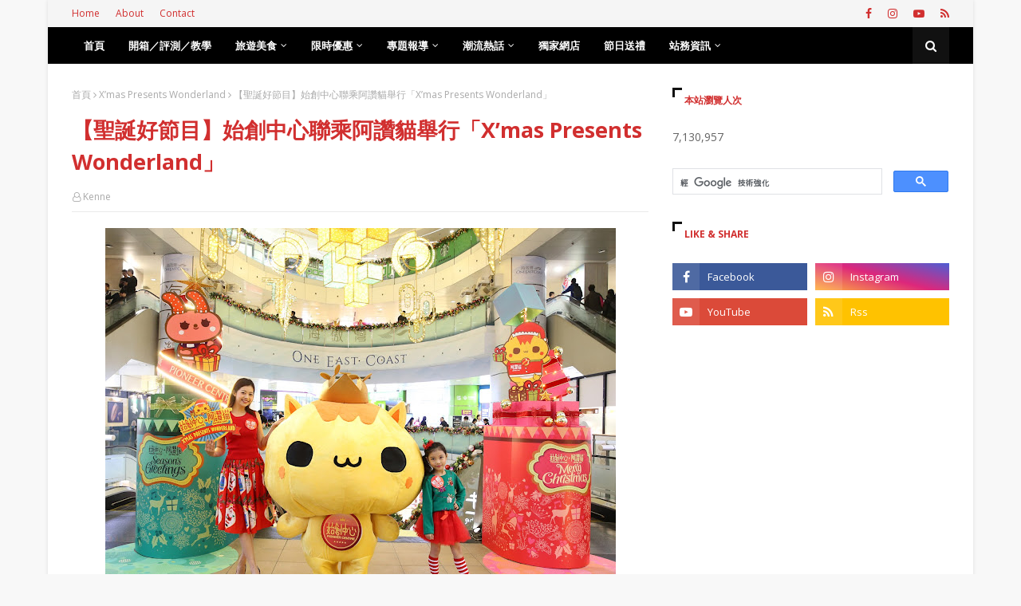

--- FILE ---
content_type: text/html; charset=UTF-8
request_url: https://www.kennechu.info/b/stats?style=WHITE_TRANSPARENT&timeRange=ALL_TIME&token=APq4FmBTKqFSm_ypVRe2_Og4n_f6_LPRS0bb2ifN_RVFu7Mopw9Zq1tLt9gXl2mVC2mMlAS7lWCXNsSNNtS7MNekTIEEm4VQ4g
body_size: 32
content:
{"total":7130957,"sparklineOptions":{"backgroundColor":{"fillOpacity":0.1,"fill":"#ffffff"},"series":[{"areaOpacity":0.3,"color":"#fff"}]},"sparklineData":[[0,8],[1,8],[2,100],[3,13],[4,23],[5,30],[6,10],[7,4],[8,8],[9,7],[10,9],[11,8],[12,10],[13,7],[14,8],[15,15],[16,22],[17,14],[18,13],[19,8],[20,9],[21,8],[22,4],[23,13],[24,47],[25,40],[26,28],[27,6],[28,7],[29,6]],"nextTickMs":50000}

--- FILE ---
content_type: text/html; charset=utf-8
request_url: https://www.google.com/recaptcha/api2/aframe
body_size: 112
content:
<!DOCTYPE HTML><html><head><meta http-equiv="content-type" content="text/html; charset=UTF-8"></head><body><script nonce="ob_vqUGNFdRQtU0mo2L7Cw">/** Anti-fraud and anti-abuse applications only. See google.com/recaptcha */ try{var clients={'sodar':'https://pagead2.googlesyndication.com/pagead/sodar?'};window.addEventListener("message",function(a){try{if(a.source===window.parent){var b=JSON.parse(a.data);var c=clients[b['id']];if(c){var d=document.createElement('img');d.src=c+b['params']+'&rc='+(localStorage.getItem("rc::a")?sessionStorage.getItem("rc::b"):"");window.document.body.appendChild(d);sessionStorage.setItem("rc::e",parseInt(sessionStorage.getItem("rc::e")||0)+1);localStorage.setItem("rc::h",'1768751522687');}}}catch(b){}});window.parent.postMessage("_grecaptcha_ready", "*");}catch(b){}</script></body></html>

--- FILE ---
content_type: text/javascript; charset=UTF-8
request_url: https://www.kennechu.info/feeds/posts/default/-/%E5%90%84%E5%9C%B0%E6%97%85%E9%81%8A?alt=json-in-script&max-results=3&callback=jQuery112406628245933647567_1768751518800&_=1768751518801
body_size: 40021
content:
// API callback
jQuery112406628245933647567_1768751518800({"version":"1.0","encoding":"UTF-8","feed":{"xmlns":"http://www.w3.org/2005/Atom","xmlns$openSearch":"http://a9.com/-/spec/opensearchrss/1.0/","xmlns$blogger":"http://schemas.google.com/blogger/2008","xmlns$georss":"http://www.georss.org/georss","xmlns$gd":"http://schemas.google.com/g/2005","xmlns$thr":"http://purl.org/syndication/thread/1.0","id":{"$t":"tag:blogger.com,1999:blog-8767854637639705884"},"updated":{"$t":"2026-01-02T15:09:28.862+08:00"},"category":[{"term":"好物推介"},{"term":"電玩科技"},{"term":"旅遊美食"},{"term":"手機app介紹"},{"term":"app 介紹"},{"term":"手機app推介"},{"term":"限時免費 app"},{"term":"香港"},{"term":"香港好地方"},{"term":"奇聞趣事"},{"term":"開箱／評測／教學"},{"term":"旅遊札記"},{"term":"日本"},{"term":"美食介紹"},{"term":"產品報價"},{"term":"各地旅遊"},{"term":"文章分享"},{"term":"重點介紹"},{"term":"報價"},{"term":"期間限定"},{"term":"科技新聞"},{"term":"旅遊"},{"term":"旅行"},{"term":"限時優惠"},{"term":"節日送禮"},{"term":"美食推介"},{"term":"歌舞影劇"},{"term":"旅遊介紹"},{"term":"聖誕節"},{"term":"台灣"},{"term":"專欄文章"},{"term":"智能家居"},{"term":"開箱評測"},{"term":"展覽"},{"term":"聖誕節禮物"},{"term":"Smart Home"},{"term":"Aiyo0o"},{"term":"堅尼寄賣店"},{"term":"電影觀後感"},{"term":"東京"},{"term":"武漢肺炎"},{"term":"住宿"},{"term":"ASUS"},{"term":"本地遊"},{"term":"台北"},{"term":"ASUS ROUTER"},{"term":"Google"},{"term":"中國"},{"term":"歷史古蹟"},{"term":"香港遊記"},{"term":"Smartone"},{"term":"美食"},{"term":"話．時話"},{"term":"香港美食"},{"term":"3HK"},{"term":"router"},{"term":"神洲之趣"},{"term":"智能手錶"},{"term":"歐美"},{"term":"海上假期"},{"term":"酒店"},{"term":"CMHK"},{"term":"HongKong"},{"term":"netgear"},{"term":"中國遊記"},{"term":"星夢郵輪"},{"term":"無限上網計劃"},{"term":"藍牙耳機"},{"term":"迷你雪櫃"},{"term":"雲頂夢號"},{"term":"5G 上網"},{"term":"CSL"},{"term":"MUEMMA"},{"term":"app"},{"term":"iPhone"},{"term":"古蹟"},{"term":"藝術"},{"term":"4G 上網"},{"term":"LINKSYS"},{"term":"iPhone 12"},{"term":"原創故事"},{"term":"懷舊"},{"term":"歷史建築"},{"term":"澳門"},{"term":"自由鳥"},{"term":"香港旅遊"},{"term":"Google Assistant"},{"term":"HKBN"},{"term":"IP CAM"},{"term":"LINKSYS ROUTER"},{"term":"Pokémon Go"},{"term":"台中"},{"term":"我的生存之道"},{"term":"Apps"},{"term":"LINKSYS WIFi 6"},{"term":"Starbucks"},{"term":"TCL"},{"term":"家品"},{"term":"文化"},{"term":"日本住宿"},{"term":"智能插頭"},{"term":"5G 無限上網"},{"term":"ANDROID TV"},{"term":"Pokémon"},{"term":"Smart Office"},{"term":"iPhone 11 手機殼"},{"term":"netzhome"},{"term":"京都"},{"term":"口罩"},{"term":"寵物小精靈"},{"term":"小米"},{"term":"智能辦公室"},{"term":"智能電視"},{"term":"朗豪坊"},{"term":"東南亞"},{"term":"歷史"},{"term":"科技"},{"term":"韓國"},{"term":"Arlo"},{"term":"DIY"},{"term":"FPS"},{"term":"Sleepon"},{"term":"WIFI 6"},{"term":"felissimo"},{"term":"中環"},{"term":"優惠"},{"term":"慢活"},{"term":"抗疫好物"},{"term":"日本旅行"},{"term":"海港城"},{"term":"甜品"},{"term":"耳機"},{"term":"音樂"},{"term":"5G"},{"term":"Aiyo0o 閃光電筒警報器"},{"term":"Google Home"},{"term":"Google Home Mini"},{"term":"LEGO"},{"term":"LINE FRIENDS"},{"term":"WiFi"},{"term":"WiFi 6 Router"},{"term":"hsbc"},{"term":"中國銀行"},{"term":"中銀"},{"term":"匯豐"},{"term":"城中遊"},{"term":"恆生"},{"term":"手機殼"},{"term":"新春活動"},{"term":"朱古力"},{"term":"渣打"},{"term":"無限上網plan"},{"term":"特別版"},{"term":"設計"},{"term":"路由器"},{"term":"轉數快"},{"term":"轉數快上限"},{"term":"轉數快使用"},{"term":"轉數快收款"},{"term":"轉數快教學"},{"term":"轉數快登記"},{"term":"轉數快轉賬"},{"term":"銅鑼灣"},{"term":"電影"},{"term":"香港展覽"},{"term":"Aiyo0o 無線藍牙器"},{"term":"Apple Pay"},{"term":"HomeAway"},{"term":"Langham Place 朗豪坊"},{"term":"Muemma ARINA 藍牙喇叭"},{"term":"ROUTER 選購"},{"term":"SUDIO"},{"term":"TREE"},{"term":"VR"},{"term":"apple"},{"term":"app介紹"},{"term":"cafe"},{"term":"foodpanda"},{"term":"iPhone 手機殼"},{"term":"iPhone12"},{"term":"iPhone12Max"},{"term":"iPhone12Pro"},{"term":"iPhone12Pro Max"},{"term":"iPhone12價錢"},{"term":"iPhone12新色"},{"term":"iPhone12規格"},{"term":"iPhone12設計"},{"term":"iPhone12預購"},{"term":"iPhone12顏色"},{"term":"meo lite"},{"term":"充電線"},{"term":"博物館"},{"term":"咖啡"},{"term":"好身推介"},{"term":"家居"},{"term":"家電"},{"term":"寵物用品"},{"term":"復活節"},{"term":"情人節"},{"term":"按摩槍"},{"term":"收納"},{"term":"文青"},{"term":"日清"},{"term":"星巴克"},{"term":"泰國"},{"term":"無線藍牙耳機"},{"term":"無限上網"},{"term":"航拍機"},{"term":"萬聖節"},{"term":"親子活動"},{"term":"警報器"},{"term":"貓奴"},{"term":"路由器選購"},{"term":"限定"},{"term":"高達"},{"term":"1010"},{"term":"5g plan"},{"term":"A7S STEREO SOUND 入耳式無線藍牙耳機"},{"term":"Aiyo0o K.O 移動電源兼遊戲機"},{"term":"Aiyo0o 手機鏡頭遮蓋片"},{"term":"Aiyo0o 迷你航拍機"},{"term":"Aiyo0o 迷你雪櫃"},{"term":"Anker"},{"term":"D2 Place"},{"term":"Google Chromecast"},{"term":"HyperX"},{"term":"IP CAM 選購"},{"term":"Kingston"},{"term":"MUEMMA POD 簡約電缐收納器"},{"term":"Nillkin 滑蓋手機殼"},{"term":"PMQ"},{"term":"RFID"},{"term":"VPN"},{"term":"WHALE DON"},{"term":"iPhone 11 Pro Max 手機殼"},{"term":"iPhone 11 Pro 手機殼"},{"term":"iphone 12 mini"},{"term":"iphone 12 pro"},{"term":"iphone 12 pro max"},{"term":"iphone 12 上台"},{"term":"iphone 12 出機"},{"term":"meo 口罩"},{"term":"smart tv"},{"term":"上環"},{"term":"不銹鋼水杯"},{"term":"中西區"},{"term":"優惠碼"},{"term":"元創方"},{"term":"充電手繩"},{"term":"和牛"},{"term":"好app介紹"},{"term":"好物介紹"},{"term":"家居上網 2020"},{"term":"尖沙咀"},{"term":"山頂廣場"},{"term":"情人節禮物"},{"term":"手信"},{"term":"手機app"},{"term":"手機遊戲"},{"term":"手機配件"},{"term":"拍拖"},{"term":"攻略"},{"term":"教學"},{"term":"文具"},{"term":"日本旅遊"},{"term":"日本酒店"},{"term":"日本限定"},{"term":"日本黑い Kuroi Cass 1 智能手錶"},{"term":"時尚"},{"term":"杯麵"},{"term":"油街實現"},{"term":"無人機"},{"term":"熊大"},{"term":"環保"},{"term":"相機"},{"term":"石先生"},{"term":"石硤尾"},{"term":"磁能充電線"},{"term":"科技好物"},{"term":"精選文章"},{"term":"膠囊旅館"},{"term":"自助餐"},{"term":"荃灣廣場"},{"term":"荷里活廣場"},{"term":"藍牙"},{"term":"貓"},{"term":"運動"},{"term":"限定活動"},{"term":"音樂會"},{"term":"香港加油"},{"term":"2XU"},{"term":"ASUS WIFI 6"},{"term":"Aiyo0o 多功能手提袋"},{"term":"Aiyo0o 快閃電腦架"},{"term":"Aiyo0o 日本創意 MEMO 筆記本"},{"term":"Aiyo0o 日系警報器"},{"term":"Aiyo0o 日系防狼警報器"},{"term":"Aiyo0o 殺菌 UV 紫外光燈"},{"term":"Aiyo0o 菲林相機"},{"term":"Aiyo0o 高達不銹鋼水杯"},{"term":"Anycast"},{"term":"Anycast M9 Plus 無線同屏投射器"},{"term":"Citywalk"},{"term":"Fashion Walk"},{"term":"GOOGLE耳機"},{"term":"Google Home Hub"},{"term":"Google Nest Hub Max"},{"term":"HELLO KITTY"},{"term":"IKEA"},{"term":"LINE"},{"term":"LINE FRIENDS STORE"},{"term":"Lenovo"},{"term":"Lenovo Smart Display"},{"term":"MUEMMA PROP 杯墊手機架"},{"term":"Nerdwax"},{"term":"Nillkin 電話殼"},{"term":"Phoenix"},{"term":"Rhino Shield CrashGuard"},{"term":"SIM卡收納"},{"term":"SKY100"},{"term":"SONOFF"},{"term":"SONOFF 智能插頭"},{"term":"Sleepon 睡眠監測指環"},{"term":"Sneaker 納米波鞋防水噴霧"},{"term":"TP-Link"},{"term":"USB 充電皮手繩"},{"term":"VPN 介紹"},{"term":"VPN 安裝"},{"term":"VPN 推薦"},{"term":"VPN 設定"},{"term":"ZOHO Q8"},{"term":"histrend"},{"term":"hk"},{"term":"mi"},{"term":"nerdwax 眼鏡防滑蠟"},{"term":"router 教學"},{"term":"runhotel"},{"term":"sanrio"},{"term":"uleFone"},{"term":"whatsapp"},{"term":"youtube"},{"term":"世貿中心"},{"term":"中秋節"},{"term":"主題住宿"},{"term":"九龍城"},{"term":"九龍城廣場"},{"term":"交友app"},{"term":"保護殼"},{"term":"入住體驗"},{"term":"冬季限定"},{"term":"加熱飯盒"},{"term":"動手做"},{"term":"北歐風格"},{"term":"北海道"},{"term":"台南"},{"term":"合味道"},{"term":"嘉年華"},{"term":"國家地理頻道"},{"term":"圓方"},{"term":"報時鐘"},{"term":"夜景"},{"term":"大阪"},{"term":"天際100"},{"term":"女生禮物"},{"term":"宜家傢俬"},{"term":"宜家傢俱"},{"term":"家居好物"},{"term":"家用雪櫃"},{"term":"將軍澳"},{"term":"將軍澳中心"},{"term":"小食"},{"term":"山口縣"},{"term":"工作坊"},{"term":"廣州"},{"term":"微縮模型"},{"term":"情侶"},{"term":"懷舊復古"},{"term":"手作"},{"term":"手提袋"},{"term":"手機"},{"term":"手機程式"},{"term":"拍拖聖地"},{"term":"數碼港"},{"term":"旅行好物"},{"term":"旅館"},{"term":"時尚好物"},{"term":"時鐘"},{"term":"智能手機"},{"term":"暑假"},{"term":"曼谷"},{"term":"樂高積木"},{"term":"機場"},{"term":"殺菌 UV 紫外光燈"},{"term":"水杯"},{"term":"沙田"},{"term":"波點女王"},{"term":"洗眼鏡機"},{"term":"活動"},{"term":"浪漫"},{"term":"消毒"},{"term":"涉谷"},{"term":"溫泉"},{"term":"瀨戶內海"},{"term":"灣仔"},{"term":"燈飾"},{"term":"犀牛盾"},{"term":"玩具"},{"term":"甜點"},{"term":"生活好物"},{"term":"生活質素"},{"term":"皮匙扣 SIM卡\u0026SD卡 收納 送卡針"},{"term":"睡眠追蹤指環"},{"term":"禮物"},{"term":"簡約風格"},{"term":"精品"},{"term":"維記牛奶"},{"term":"網購"},{"term":"網購平台"},{"term":"舞台劇"},{"term":"英國"},{"term":"荃新天地"},{"term":"草間彌生"},{"term":"藍牙外掛"},{"term":"藝文青"},{"term":"藝術展"},{"term":"西班牙"},{"term":"設計師"},{"term":"話·時話"},{"term":"車用雪櫃"},{"term":"輕食"},{"term":"通訊app"},{"term":"遊戲機"},{"term":"運動袋"},{"term":"野餐"},{"term":"鑽石山"},{"term":"防狼警報器"},{"term":"限定美食"},{"term":"雪櫃仔"},{"term":"雪糕"},{"term":"電競"},{"term":"電缐收納"},{"term":"青衣城"},{"term":"音響組合"},{"term":"飲食"},{"term":"香草與魚"},{"term":"馬來西亞"},{"term":"馬灣"},{"term":"體脂磅"},{"term":"高達水杯"},{"term":"魚草生態迷你缸"},{"term":"麗星郵輪"},{"term":"100°C"},{"term":"18種香港"},{"term":"3D"},{"term":"3D光雕匯演"},{"term":"80後"},{"term":"A7S 無線藍牙耳機"},{"term":"Airbnb"},{"term":"Aiyo0o Apple Airpods 保護套 紙包飲品造型"},{"term":"Aiyo0o UV 消毒餐具收納盒"},{"term":"Aiyo0o 懶人煎蛋卷器"},{"term":"Aiyo0o 擴充鏡頭手機殼"},{"term":"Aiyo0o 肉球不滿貓奴襪"},{"term":"Aiyo0o 自動洗眼鏡器"},{"term":"Aiyo0o 迷你攝影棚"},{"term":"Aiyo0o 迷你雪櫃仔"},{"term":"Aiyo0o 黑時尚充電手繩"},{"term":"Android"},{"term":"Arlo Pro 2"},{"term":"BB 用品"},{"term":"Caravan Tokyo"},{"term":"Carousell"},{"term":"Cosplay"},{"term":"D2 Place Weekend Markets 週末市集"},{"term":"Doorbell"},{"term":"ELEMENTS"},{"term":"EaseUS Data Recovery Wizard"},{"term":"Faitron HeatsBox Pro 智能自加熱飯盒"},{"term":"First Cabin"},{"term":"Freedom"},{"term":"GAME"},{"term":"GOOGLE香港"},{"term":"Google Assistant 智能喇叭"},{"term":"Google CAM"},{"term":"Google Pixel"},{"term":"Google Pixel Buds 2 無線藍牙耳機"},{"term":"HKT"},{"term":"HOTELS.COM"},{"term":"Halloween"},{"term":"Hana‭ ‬華小料理屋"},{"term":"HarbourCity"},{"term":"HisTrend.HK"},{"term":"IP CAM 功能"},{"term":"IP CAM選購"},{"term":"Invisible Kitchen"},{"term":"JALAN"},{"term":"KCP"},{"term":"KUCKUCK 布穀鳥報時鐘"},{"term":"Kohitengoku"},{"term":"LINE FRIENDS STORE 原宿"},{"term":"Leafland 智能手錶"},{"term":"Luxxzy"},{"term":"MEO"},{"term":"MEO KAREN WALKER"},{"term":"MIHK TV"},{"term":"MSS210 智能插頭"},{"term":"MUEMMA HUG RFID 防盜錢夾卡夾"},{"term":"MUJI"},{"term":"MacBook"},{"term":"Maritime Square"},{"term":"Max Wellness"},{"term":"McDonald's"},{"term":"Meross"},{"term":"Meross 智能插頭"},{"term":"Mesh WiFi"},{"term":"NET MARU"},{"term":"NOVA"},{"term":"Nespresso"},{"term":"Netflix"},{"term":"Nillkin"},{"term":"Nillkin 滑蓋保護電話殼"},{"term":"Nillkin 防爆玻璃保護貼"},{"term":"Nintendo"},{"term":"Oral-B"},{"term":"Orbi"},{"term":"P65"},{"term":"PCCW"},{"term":"PMQ 元創方"},{"term":"POD 電缐收納器"},{"term":"PROP 杯墊手機架"},{"term":"Pokemon"},{"term":"Pokemon Go"},{"term":"PopCorn"},{"term":"SLEEPON GO2SLEEP 睡眠追蹤指環"},{"term":"SONOFF 智能插頭 USB 款"},{"term":"Signal"},{"term":"Smartone 數碼通"},{"term":"Stone Ip"},{"term":"Suica"},{"term":"Söt Café Bistronömy"},{"term":"TCL C715"},{"term":"TCL P65 4K UHD 超高清 Android TV 智能電視 - 43吋"},{"term":"TCL P8M"},{"term":"TCL 智能電視"},{"term":"TRELLIS 簡約純白收納茶几"},{"term":"The Peak Galleria"},{"term":"The Place"},{"term":"USB"},{"term":"UV 消毒"},{"term":"UV 燈"},{"term":"UV 紫外線"},{"term":"Unicorn Cafe"},{"term":"WHALE DON鯨讚"},{"term":"WeWork"},{"term":"WiFi 5"},{"term":"ZOHO Q8 智能手錶"},{"term":"anlander"},{"term":"apple watch"},{"term":"facebook"},{"term":"figure"},{"term":"fox"},{"term":"google藍牙耳機"},{"term":"hEAT"},{"term":"i CREMERiA"},{"term":"iOS"},{"term":"iOS 14"},{"term":"iPhone 11"},{"term":"iPhone SE"},{"term":"iPhone Xr"},{"term":"iPhone Xs"},{"term":"iPhone Xs Max"},{"term":"iRobot - Roomba e5 吸塵機械人"},{"term":"kickstarter"},{"term":"life@KCC"},{"term":"miffy"},{"term":"nest鏡頭"},{"term":"smartone 5G"},{"term":"wtc more"},{"term":"「熊」天而降樂聖誕"},{"term":"上海"},{"term":"上網計劃"},{"term":"中環海濱"},{"term":"中秋"},{"term":"主題"},{"term":"九龍城寨"},{"term":"交友"},{"term":"仲夏電競鬥一番"},{"term":"任天堂"},{"term":"你的名字"},{"term":"保溫杯"},{"term":"保護套"},{"term":"信用卡優惠"},{"term":"健康"},{"term":"入門"},{"term":"公仔"},{"term":"出前一丁"},{"term":"利東街"},{"term":"創業"},{"term":"北京"},{"term":"北歐"},{"term":"北角"},{"term":"南投"},{"term":"又一城"},{"term":"口罩佩戴方法"},{"term":"口罩保護套"},{"term":"古物"},{"term":"古董"},{"term":"另類遊"},{"term":"咖啡廳"},{"term":"喇叭"},{"term":"回憶"},{"term":"地道"},{"term":"地道小食"},{"term":"城市遊"},{"term":"夏日家居"},{"term":"夕陽"},{"term":"大埔"},{"term":"大澳"},{"term":"大自然"},{"term":"太古城中心"},{"term":"奧海城"},{"term":"女生專屬"},{"term":"好物推介，節日送禮"},{"term":"始創中心"},{"term":"威尼斯人"},{"term":"孖寶兄弟"},{"term":"孫中山紀念館"},{"term":"室內設計"},{"term":"宮古島"},{"term":"宮崎駿"},{"term":"家具"},{"term":"家庭電器"},{"term":"家用 IP CAM"},{"term":"寵物"},{"term":"小店"},{"term":"小米水龍頭"},{"term":"展悅浮島店"},{"term":"川崎"},{"term":"巴士迷"},{"term":"布甸狗"},{"term":"布穀鳥報時鐘"},{"term":"希臘"},{"term":"年度盛事"},{"term":"床上用品"},{"term":"康怡廣場"},{"term":"廣角"},{"term":"影片"},{"term":"後背包"},{"term":"復古相機"},{"term":"微距"},{"term":"應用程式"},{"term":"戴口罩教學"},{"term":"戶外運動"},{"term":"戶外電影院"},{"term":"手機鏡頭遮蓋片"},{"term":"抹茶"},{"term":"拍拖好去處"},{"term":"挑竹籤"},{"term":"挪亞方舟"},{"term":"攝影棚"},{"term":"教堂"},{"term":"文化旅館‧翠雅山房"},{"term":"新北"},{"term":"新手"},{"term":"新春"},{"term":"新海誠"},{"term":"新達廣場"},{"term":"旅行介紹"},{"term":"旋轉拍賣"},{"term":"旋轉磁能充電線"},{"term":"日式"},{"term":"日式美食"},{"term":"日本美食"},{"term":"旺角"},{"term":"明信片"},{"term":"星球大戰"},{"term":"晶記餅店"},{"term":"智能喇叭"},{"term":"智能插座"},{"term":"暖手蛋"},{"term":"更新"},{"term":"本土"},{"term":"本土文化"},{"term":"本地盛事"},{"term":"杯緣子"},{"term":"東京車站酒店"},{"term":"東南西北"},{"term":"東港城"},{"term":"柴犬"},{"term":"歐洲"},{"term":"死亡筆記"},{"term":"死亡筆記 2016"},{"term":"比卡超"},{"term":"水果"},{"term":"沖繩"},{"term":"波子棋"},{"term":"洗眼鏡器"},{"term":"海洋公園"},{"term":"海防博物館"},{"term":"海鮮"},{"term":"深水埗"},{"term":"渡假"},{"term":"溫泉體驗"},{"term":"漫畫"},{"term":"澀谷"},{"term":"澳門金沙度假區"},{"term":"瀘鏡"},{"term":"無印良品"},{"term":"無線充電"},{"term":"無線喇叭"},{"term":"無線運動耳機"},{"term":"燒烤"},{"term":"父親節"},{"term":"特色住宿"},{"term":"獨角獸"},{"term":"玩法"},{"term":"珀麗灣"},{"term":"生態系統"},{"term":"生態缸"},{"term":"生態魚缸"},{"term":"生活"},{"term":"生活品味"},{"term":"生活雜貨"},{"term":"男生禮物"},{"term":"白色聖誕"},{"term":"皇室堡"},{"term":"皮革"},{"term":"監控"},{"term":"監獄酒店"},{"term":"石屋家園"},{"term":"神戶"},{"term":"福岡"},{"term":"秋日郊遊"},{"term":"秘技"},{"term":"空氣淨化器"},{"term":"空氣清新機"},{"term":"築地"},{"term":"紅米"},{"term":"紅米Note 4X"},{"term":"結婚"},{"term":"綠化家居"},{"term":"維記"},{"term":"網台"},{"term":"網吧"},{"term":"網店"},{"term":"網絡安全"},{"term":"網絡攝錄機"},{"term":"網路攝影機"},{"term":"美國"},{"term":"美國運通信用卡"},{"term":"美荷樓"},{"term":"美食藝術"},{"term":"老香港"},{"term":"耐衝擊邊框"},{"term":"聖誕好節目"},{"term":"聖誕市集"},{"term":"背包"},{"term":"膠公仔"},{"term":"膠囊"},{"term":"膠囊酒店"},{"term":"自然"},{"term":"自由約"},{"term":"舞蹈"},{"term":"華麗吊扇燈"},{"term":"藍凪旅館"},{"term":"藍牙喇叭"},{"term":"藍芽耳機"},{"term":"藍芽耳筒"},{"term":"藝術展覽"},{"term":"藝術表演"},{"term":"處女星號"},{"term":"虛擬實景"},{"term":"蛋黃哥"},{"term":"行山必備"},{"term":"表參道"},{"term":"西九文化區"},{"term":"西山溫泉慶雲館"},{"term":"親子"},{"term":"訂房"},{"term":"誠品"},{"term":"豆腐人"},{"term":"豆袋"},{"term":"貓腳襪"},{"term":"賽馬會創意藝術中心"},{"term":"足球"},{"term":"車用迷你雪櫃"},{"term":"辦公室"},{"term":"辦公室雪櫃"},{"term":"迷你航拍機"},{"term":"迷你雪櫃4l"},{"term":"迷你雪櫃8l"},{"term":"通訊軟件"},{"term":"週末好去處"},{"term":"酒吧"},{"term":"鐳射刻字"},{"term":"鐳射刻字木電話殼"},{"term":"長洲"},{"term":"閃躍維港"},{"term":"開箱文"},{"term":"關西"},{"term":"防水噴霧"},{"term":"防狼器"},{"term":"防疫好物"},{"term":"防疫小知識"},{"term":"防霧霾智能電動口罩"},{"term":"限定版"},{"term":"限量版"},{"term":"雞仔餅"},{"term":"雪櫃"},{"term":"電子磅"},{"term":"電玩好物"},{"term":"電競耳機"},{"term":"非物質文化遺產"},{"term":"韓國 자유 Freedom 旋轉磁能充電線"},{"term":"韓國必去"},{"term":"風扇"},{"term":"風格"},{"term":"飛行棋"},{"term":"香港國際機場"},{"term":"香港好文化"},{"term":"香港島"},{"term":"香港情懷"},{"term":"香港製造"},{"term":"香港製造網絡電視"},{"term":"香港電影"},{"term":"高達不銹鋼水杯"},{"term":"鬥獸棋"},{"term":"魚眼"},{"term":"魚蛋"},{"term":"麥當勞"},{"term":"黒い FASCIAL GUN 按摩槍"},{"term":"자유"},{"term":"0 CAFE+INN"},{"term":"100degree"},{"term":"100°C 「廢水」藝術展"},{"term":"101"},{"term":"10送1"},{"term":"15週年花園派對"},{"term":"1881"},{"term":"18plus"},{"term":"18度C"},{"term":"18度C巧克力工房"},{"term":"1920•上海灘流金歲月"},{"term":"1MORE金澈耳機"},{"term":"2.4GHz 5GHz 雙頻是什麼"},{"term":"2016古蹟周遊樂"},{"term":"2017夏季航程"},{"term":"2017跨年倒數煙花匯演"},{"term":"2018文物時尚‧荷李活道"},{"term":"20th Century Fox"},{"term":"20周年特別紀念版"},{"term":"20週年"},{"term":"24小時自助服務"},{"term":"300 合 1 手提遊戲機 + 流動充電池"},{"term":"30週年"},{"term":"360 Earbuds - 5.1 入耳式耳機"},{"term":"360 Earbuds - 5.1 環迴音響入耳式耳機"},{"term":"360 度全景拍攝手機"},{"term":"3CE"},{"term":"3DPro Camera"},{"term":"3D光效投射匯演"},{"term":"3D打印"},{"term":"3D立體投影"},{"term":"3D立體樹脂"},{"term":"3edition"},{"term":"4G ROUTER"},{"term":"4G 儲值卡"},{"term":"4K 手機"},{"term":"4L 迷你雪櫃"},{"term":"4g 無限上網"},{"term":"500色鉛筆"},{"term":"55°C 快速降溫杯"},{"term":"5大場景"},{"term":"8L 迷你雪櫃"},{"term":"A Crystal Tale"},{"term":"A1 Apple Watch Dock 簡約充電座"},{"term":"A5和牛"},{"term":"A7S"},{"term":"ACDSee Pro"},{"term":"ACXXX是什麼"},{"term":"AE卡"},{"term":"ALCON DAILIES TOTAL 1"},{"term":"AMVEL"},{"term":"AMVEL - Heat Block 全遮光傘"},{"term":"AMVEL – Pentagon Large 極輕功能傘"},{"term":"ANKER Liberty+"},{"term":"AR"},{"term":"AR 擴增實境"},{"term":"ARANZI ARONZO"},{"term":"ARCHI-DEPOT"},{"term":"ARK HILLS"},{"term":"ARK HILLS聖誕節2016～LIGHT of MAGIC～"},{"term":"ARLO VIDEO DOORBELL"},{"term":"ARLO 鏡頭"},{"term":"ARLO 鏡頭門鐘"},{"term":"ASUS ZenFone 3"},{"term":"AVIOT"},{"term":"AVIOT TE-D01g"},{"term":"AV帝王"},{"term":"AdBlock"},{"term":"Adagio"},{"term":"Air Button - Button Pouch 2.0"},{"term":"Air Magic Mini 迷你智能殺菌除臭空氣魔術師"},{"term":"Air Magic 智能殺菌除臭烘乾衣架"},{"term":"AirPods Studio"},{"term":"Airtory Stroller"},{"term":"Airvita Capsule 400 Pro 家用負離子空氣淨化機"},{"term":"Aiyo0o K.O 移動電源"},{"term":"Aiyo0o 哎喲零噢"},{"term":"Aiyo0o 噴霧式水樽"},{"term":"Aiyo0o 天使之翼無線充電器"},{"term":"Aiyo0o 嬰兒多功能背包床"},{"term":"Aiyo0o 旅行摺疊牛律布衣櫃"},{"term":"Aiyo0o 旅行衣櫃"},{"term":"Aiyo0o 日式簡約沙發墊"},{"term":"Aiyo0o 智能手錶"},{"term":"Aiyo0o 智能防盜門塞"},{"term":"Aiyo0o 智能電子驅蚊器"},{"term":"Aiyo0o 無線加濕器"},{"term":"Aiyo0o 相機背肩帶"},{"term":"Aiyo0o 行動電源兼遊戲機"},{"term":"Aiyo0o 迷你攝影棚組合"},{"term":"Aiyo0o 運動智能手錶"},{"term":"Aiyo0o 防水膠鞋套"},{"term":"Aiyo0o 魚草共存生態迷你缸"},{"term":"Aiyo0o 魚草生態迷你缸"},{"term":"Allocacoc cupcooler"},{"term":"Alloy FPS機械式鍵盤"},{"term":"Ally"},{"term":"Amazfit"},{"term":"Amazon"},{"term":"Amazon Echo Dot"},{"term":"Ambi Climate 2"},{"term":"Ambi Climate 2 智能冷暖空調遙控器"},{"term":"Ameter G2"},{"term":"Amour 系列"},{"term":"Android TV app"},{"term":"Android TV 電視"},{"term":"Android TV程式"},{"term":"Android TV電視"},{"term":"Android電視app"},{"term":"Anker - PowerCore II Slim 10000 PowerIQ 2.0 Speed 外置充電器"},{"term":"Anker Nebula Mars II 迷你攜帶式高清投影儀"},{"term":"Apple Back to School"},{"term":"Apple Back to School 2020"},{"term":"Apple Trade in 價"},{"term":"Apple 開學優惠"},{"term":"Apple 開學優惠 2020"},{"term":"Arlo Doorbell"},{"term":"Arlo Q 系列"},{"term":"Arlo Ultra"},{"term":"Arlo 優惠"},{"term":"Arlo 減價"},{"term":"Arlo 無線網絡攝影機"},{"term":"Attitude On Granville"},{"term":"AutoWater Pro"},{"term":"Autobot Fresh 空氣清新機"},{"term":"Automatic Pet Feeder"},{"term":"Autowater Pro 活性碳過濾 感應水龍頭"},{"term":"BAD BADTZ-MARU"},{"term":"BAD BADTZ-MARU開運賀新春"},{"term":"BAY HOTEL"},{"term":"BBQ"},{"term":"BESTMADE STAND"},{"term":"BLUEFEEL"},{"term":"BNO"},{"term":"BNO申請"},{"term":"BNO續領"},{"term":"BNO補領"},{"term":"BODYLUV - Addiction Pillow 麻藥枕頭"},{"term":"BOUNCE"},{"term":"Baby GRIB Case - 小朋友防跌手機套"},{"term":"BackPaix"},{"term":"Bagel"},{"term":"Ban Puen Cafe"},{"term":"Banff Air filter 靜電空氣濾網"},{"term":"Banff filter"},{"term":"Banff瀘網"},{"term":"Bar"},{"term":"Bar Pacific"},{"term":"Barmap"},{"term":"Bear In Mind"},{"term":"Best of British"},{"term":"Bill Gates"},{"term":"Bose QuietComfort 35 II"},{"term":"Bose QuietComfort 35 II 無線抑噪耳筒"},{"term":"Bread \u0026 Beast"},{"term":"Broadlink RM Pro+ 智能萬用遙控器"},{"term":"Buddy"},{"term":"Buffet"},{"term":"Burger Joys"},{"term":"C.A.T.S"},{"term":"C716"},{"term":"CANVAS"},{"term":"CCTV"},{"term":"CENTRAL CENTRAL"},{"term":"CES 2020"},{"term":"CHEERS TO 2017 COUNTDOWN PARTY"},{"term":"CHOCO"},{"term":"CHUWI Hi10 Air 10.1 吋 2-in-1 平板筆電"},{"term":"CHUWI Hi9 Plus 10.8 吋 Android 平板電腦 (4GB\/64GB )"},{"term":"CLINK"},{"term":"CMP Village"},{"term":"CNC 雕刻"},{"term":"COLDDRIP X5"},{"term":"COMMUNE A7"},{"term":"CP6"},{"term":"CU Mask"},{"term":"CU Mask 銅芯口罩"},{"term":"CU 口罩"},{"term":"Cacaolat"},{"term":"Caltex"},{"term":"Camlux Hotel"},{"term":"Camp"},{"term":"Campinginbali"},{"term":"Candy Crush"},{"term":"Cappuccino 雪糕甜筒"},{"term":"Capsulier Lite"},{"term":"Capsulier Lite 咖啡膠囊製作機"},{"term":"Caravan Tokyo 小巴旅館"},{"term":"Cash Me Cube"},{"term":"Cashback World"},{"term":"Centurion Cabin \u0026 Spa KYOTO"},{"term":"Centurion Cabin\u0026Spa KYOTO"},{"term":"Chichibu Chinsekikan"},{"term":"Chocolat de Kissho"},{"term":"Chocolat de 吉祥"},{"term":"Christmas Galleries at LEE GARDENS聖誕藝術村"},{"term":"Circuit Training"},{"term":"Citywalk‧TOYSOUL盛夏嘉年華"},{"term":"Cleverin"},{"term":"Clockenflap"},{"term":"Cobuke coffee"},{"term":"Comics and Capsule Hotel"},{"term":"Community Bookfair"},{"term":"Completely Pro for Ebay"},{"term":"Connete"},{"term":"Connete HOMEY 喇叭燈"},{"term":"CrashGuard 保護殼"},{"term":"Cuddle Mattress"},{"term":"DANBOARD"},{"term":"DBS"},{"term":"DBS 信用卡優惠"},{"term":"DEVILROBOTS"},{"term":"DFense NST"},{"term":"DFense NST 新型納米抗菌抗病毒複合鍍膜"},{"term":"DISNEY"},{"term":"DM 火焰醉膏蟹"},{"term":"DNLM"},{"term":"DOBOT Mooz Full 3D 打印機"},{"term":"DOBURO・KU"},{"term":"DRIP CURRYMESHI TOKYO"},{"term":"DST納米鍍膜"},{"term":"Daisy"},{"term":"Dining in the Dark"},{"term":"Don’t Fire Block Outside"},{"term":"DrillsVR"},{"term":"Dulles Bag DIY套裝"},{"term":"Dustykid"},{"term":"Dustykid 繽紛麈樂園"},{"term":"EGO Mighty USB-C PD 五口拖線充電器"},{"term":"EGO Superior USB-C PD 四口旅行牆充 (70W )"},{"term":"EGO 加強版 USB-C PD 三口旅行充電器"},{"term":"ENLiF"},{"term":"ENLiF 無線電動拖地機"},{"term":"ESprecious"},{"term":"EUFY RoboVac 11"},{"term":"EUFY RoboVac 11 掃地機器人"},{"term":"EaseUS 易我科技"},{"term":"Ebay"},{"term":"Eggs Bowling"},{"term":"Elmood"},{"term":"Empire Wings"},{"term":"En-Chen 電動剪髮器"},{"term":"Eufy by ANKER BodySense 智能電子體脂磅"},{"term":"Evebot PrintPods 便攜式口袋打印機"},{"term":"Extender 網絡延伸器"},{"term":"FIFA"},{"term":"FIFA MOBILE"},{"term":"FUNGOLIA"},{"term":"Face ID 解鎖"},{"term":"FaceCradle - Wanderlust 旅行者多用途頸枕"},{"term":"Faitron"},{"term":"Fashion PMQ"},{"term":"Feeling Fantastic This Christmas"},{"term":"Femtio"},{"term":"Ferrero Golden Couture"},{"term":"Ferrero Rocher"},{"term":"Flextailgear MAX PUMP 2 迷你充電兩用氣泵 (第二代)"},{"term":"Fly Me to the Moon"},{"term":"Food Festival"},{"term":"Football Zoo"},{"term":"Football Zoo小小童足球訓練計劃"},{"term":"Fredericia"},{"term":"Freedom 迷你按摩槍"},{"term":"Freedom 電動指紋智能門鎖"},{"term":"Freespace Happening"},{"term":"Fresh Crepe"},{"term":"Fun ＆ Fit Day"},{"term":"Functional Training"},{"term":"FusionLens"},{"term":"FusionLens 全景 360 度手機鏡頭"},{"term":"GO WILD"},{"term":"GODIVA"},{"term":"GOOGLE PIXEL 6"},{"term":"GOOGLE PIXEL 6 PRO"},{"term":"GOOGLE鏡頭"},{"term":"GPS"},{"term":"GUDETAMA Merry Eggs’mas"},{"term":"Gifu Media Cosmos"},{"term":"GingFood"},{"term":"Gizmo"},{"term":"GlocalMe SimBox 全球語音通話神器"},{"term":"GoPro Hero 4"},{"term":"GoPro保護套"},{"term":"Google Assistant 設定"},{"term":"Google Chromecast Ultra"},{"term":"Google Chromecast Ultra 無線投影電視配件"},{"term":"Google Earth"},{"term":"Google Home Hub 安裝教學"},{"term":"Google Home Mini 唱歌"},{"term":"Google Home Mini安裝教學"},{"term":"Google Home 設定"},{"term":"Google Nest Cam"},{"term":"Google Nest Cam Indoor"},{"term":"Google Nest Cam 網絡攝影機"},{"term":"Google Nest IQ cam"},{"term":"Google Nest IQ 網絡鏡頭"},{"term":"Google Next Hub Max"},{"term":"Google Pay"},{"term":"Google Pixel 3a"},{"term":"Google Pixel 3a \/ 3a XL 智能手機 (4GB\/64GB)"},{"term":"Google Pixel 3a XL"},{"term":"Google Pixel 5"},{"term":"Google 唱歌"},{"term":"Google 廣東話"},{"term":"Google 教學"},{"term":"Google 日曆"},{"term":"Google 雲端"},{"term":"Google地球"},{"term":"Google電話"},{"term":"Goomusic"},{"term":"Grace Kelly"},{"term":"Green Impression Tea Bar"},{"term":"Gudetama"},{"term":"Gudetama Lazy Walk 2016"},{"term":"H.A.N.D.S"},{"term":"H.H 先生"},{"term":"HGC"},{"term":"HGC 和記"},{"term":"HIS Kansai Special Coupon"},{"term":"HK Tattoo Convention"},{"term":"HKBN 香港寬頻"},{"term":"HKDC 香港設計中心"},{"term":"HKongs Mall"},{"term":"HLDI"},{"term":"HOBBY ONLINE SHOP"},{"term":"HOSHINOYA Tokyo"},{"term":"HOUSE HOTEL project"},{"term":"HUAWEI Honor X2 平板手機 - 七吋 LTE 雙卡通話 (3GB\/32GB)"},{"term":"HX03W"},{"term":"HYOPTIK 夜光壓力系列"},{"term":"HalloVR虛擬實境感官體驗"},{"term":"Halloween Styloween 2016"},{"term":"Hana"},{"term":"Hana 華小料理屋"},{"term":"Happy Shop"},{"term":"HappyMEOWment"},{"term":"Harley-Davidson"},{"term":"Haunted Theatre"},{"term":"Haute Couture"},{"term":"HeatsBox"},{"term":"HeatsBox Life"},{"term":"HeatsBox Life 智能輕量版"},{"term":"Hello Kitty x LINE FRIENDS Christmas Masquerade"},{"term":"Hermès"},{"term":"Hii TraveLink Card 十合一旅遊隨行卡"},{"term":"Hills"},{"term":"Hilton"},{"term":"Hirshhorn博物館"},{"term":"HomePod 2020"},{"term":"Homeplug 電力貓"},{"term":"Hong Kong Art-in-Motion"},{"term":"Hong Kong Day"},{"term":"Hong Kong Science Museum"},{"term":"Hong Kong Toy Festival"},{"term":"Hot Toys"},{"term":"Hotel Anteroom Kyoto"},{"term":"HyperX Cloud Revolver S"},{"term":"HyperX Cloud Stinger"},{"term":"I Love Hong Kong"},{"term":"ILY-Ai 電動踏板車"},{"term":"IMABARI BARYSAN"},{"term":"IMABARI BARYSAN 和風新春慶典"},{"term":"IONSPA"},{"term":"IP CAM 2020"},{"term":"IP CAM 儲存方案"},{"term":"IP CAM 教學"},{"term":"IP CAM教學"},{"term":"IP CAM連接"},{"term":"IP Camera"},{"term":"IPCAM"},{"term":"IPCAM拍攝角度"},{"term":"Imaginative Christmas Tree"},{"term":"Impact Protection"},{"term":"InfoThink 隨身項鍊負離子空氣清淨機"},{"term":"Instagram"},{"term":"IoT磅"},{"term":"JBL Link 10"},{"term":"JCCAC"},{"term":"JL Music"},{"term":"JOHNNIE WALKER"},{"term":"Jabra"},{"term":"Jabra Eclipse"},{"term":"Jabra Elite Active 65t 真無線 防水 運動跟蹤 藍牙耳機"},{"term":"Jabra Evolve 65 商用級 專業無線藍牙耳機"},{"term":"Jabra Evolve 75 商用級 專業消噪 無線藍牙耳機"},{"term":"Jabra Evolve 75e 頸掛入耳式無線藍牙耳機"},{"term":"Jabra Speak 510"},{"term":"Jabra Speak 510 無線藍芽 商用會議喇叭"},{"term":"Jabra Speak 710"},{"term":"Jabra Speak 710 無線藍芽 高階商用會議喇叭"},{"term":"Jabra Sport Coach 無線運動耳機"},{"term":"Jabra Sport Pulse"},{"term":"Jabra Sport Pulse 心律監測 無線運動耳機"},{"term":"Jaime Hayon"},{"term":"Jewellumination"},{"term":"Joy of Lights"},{"term":"KATASHIMA"},{"term":"KCP 九龍城廣場"},{"term":"KING OF PRISM"},{"term":"KOJER"},{"term":"KONCENT"},{"term":"KUCKUCK 布穀鳥時鐘"},{"term":"Keemala"},{"term":"Kimono de Jack HK 香港キモノでジャック"},{"term":"Kit Kat"},{"term":"KitKat"},{"term":"Krispy Kreme"},{"term":"Kristopher Ho"},{"term":"Kumamon"},{"term":"K歌神器"},{"term":"L"},{"term":"LAB by Dimension+"},{"term":"LCX"},{"term":"LED 小夜燈"},{"term":"LED火龍"},{"term":"LED火龍鼓舞迎中秋"},{"term":"LEFT 左派"},{"term":"LEGO Store"},{"term":"LEGO Store朗豪坊"},{"term":"LEGOLAND Japan"},{"term":"LEGO聖誕王國"},{"term":"LEGO蝙蝠俠英雄傳"},{"term":"LENOVO 智能感應節水器"},{"term":"LEONARD"},{"term":"LINE FRIENDS CHOCO HOUSE"},{"term":"LINKASE AIR 防爆玻璃保護殼"},{"term":"LOONEY TUNES新春大派對"},{"term":"LOOP"},{"term":"LOVE'S TEAM"},{"term":"LYCHEE \u0026 FRIENDS"},{"term":"La moon market"},{"term":"Langham Place"},{"term":"Le French May"},{"term":"Le French May 法國五月"},{"term":"LeEco樂視"},{"term":"LeTAO"},{"term":"LeTAO HK"},{"term":"Leafland開箱"},{"term":"Leatherweight"},{"term":"Leatherweight 羽量級皮革喇叭"},{"term":"Leica Sofort 即影即有相機"},{"term":"Lenovo Cardio Plus HX03W"},{"term":"Let’s play！"},{"term":"Lidzbark Warminski"},{"term":"LightStrip Touch 設計師 LED 觸控燈"},{"term":"Little Big Master"},{"term":"Louverwall"},{"term":"Lunon SETEYE"},{"term":"Lunon SETEYE 女生防狼神器"},{"term":"L’OCCITANE"},{"term":"M+展亭"},{"term":"M.Craftsman"},{"term":"M4 運動智能手環"},{"term":"M9 Plus"},{"term":"M9 Plus投射器"},{"term":"MAD"},{"term":"MAGNETO TYPE-C"},{"term":"MATADOR - Hip Pack 摺疊腰包"},{"term":"MATADOR - Transit Tote 摺疊手提袋"},{"term":"MCP新都城中心"},{"term":"MCS"},{"term":"MEO Air"},{"term":"MEO Karen Walker 口罩"},{"term":"MEO Lite 獨立濾芯"},{"term":"MEO 獨立濾芯抗流感口罩"},{"term":"MILKY WAY IN TOWN"},{"term":"MINNA NO TĀBŌ"},{"term":"MINNA NO TĀBŌ點亮東京聖誕夜"},{"term":"MO+"},{"term":"MO+ 4G 無限數據"},{"term":"MO+ 無限數據計劃"},{"term":"MOBEWORK"},{"term":"MOBEWORK 負離子隨身空氣淨化器"},{"term":"MOFT X 可摺式隱形手機架卡套"},{"term":"MOMAX抽濕機"},{"term":"MOMAX空氣淨化機"},{"term":"MR. STEAK"},{"term":"MSS210"},{"term":"MUEMMA - HUG 極簡錢夾卡夾 (RFID 信用卡防盜)"},{"term":"MUJI旗艦店"},{"term":"MULTEE"},{"term":"MULTEE 移動雙濾網抽油煙機 PLUS 4600"},{"term":"MacBook專用插頭"},{"term":"Macau Food Festival"},{"term":"Madame Tussauds Hong Kong"},{"term":"MagSafe"},{"term":"Magic-Pro"},{"term":"Magic-Pro ProMini Qi Dock"},{"term":"Magic-Pro ProMini Qi Dock - 10W 無線快速充電座"},{"term":"Magneto"},{"term":"Maison M"},{"term":"Malmö"},{"term":"Manks"},{"term":"Mark Best"},{"term":"Mark Zuckerberg"},{"term":"Marutome the Juicery"},{"term":"Master Lock"},{"term":"Mastercard"},{"term":"McCafe"},{"term":"Meltly Place"},{"term":"Meross MSS210 智能插頭"},{"term":"Mesh"},{"term":"Meural Canvas"},{"term":"Meural Canvas 智能藝術畫框"},{"term":"Midtown"},{"term":"Mikiki"},{"term":"Miniature"},{"term":"Miniature Calendar"},{"term":"Minions"},{"term":"Miyagawa Bagel"},{"term":"Montreal"},{"term":"Mr.Steak"},{"term":"Mr.Steak Buffet"},{"term":"Muemma 茶几"},{"term":"Muscial Chrismas @ DB"},{"term":"Muscle Containment Stamping"},{"term":"MÖVENPICK"},{"term":"NETGEAR R7800"},{"term":"NISSIN"},{"term":"NIVA"},{"term":"NOIX DE VIE"},{"term":"NOMU"},{"term":"NOVA 意大利雪糕機"},{"term":"NOVA 意大利雪糕機 GM-1306"},{"term":"NOVA 摺合式無葉風扇"},{"term":"NOVA 電動沙律切菜機 SM-1308"},{"term":"NeNe Chicken"},{"term":"Nest IQ"},{"term":"Nest IQ鏡頭"},{"term":"New York"},{"term":"Night Wonder Aquarium"},{"term":"Nighthawk S8000"},{"term":"Nillkin 保護貼"},{"term":"Nillkin 多功能軍規保護殼 iPhone 11 Pro Max"},{"term":"Nillkin 滑蓋鏡頭保護殼"},{"term":"Nintendo NX"},{"term":"Ninth"},{"term":"Nomadic Life Market"},{"term":"Nooice 餐酒館"},{"term":"Null Stern Hotel"},{"term":"Nurugo Micro 手機顯微鏡"},{"term":"Nutella"},{"term":"O-Grill"},{"term":"O2 Care 便攜牙刷 UV 消毒機"},{"term":"OFDMA"},{"term":"Ocean Park"},{"term":"Ocean’s Bounty"},{"term":"Oia"},{"term":"Oliver’s Super Sandwiches"},{"term":"Omcare - 便攜智能 LCD 顯示空氣潔淨器"},{"term":"Opera Gallery"},{"term":"Oral B GENIUS 10000 智能電動牙刷"},{"term":"Oral-B Aquacare 6 Pro Expert MDH20 可攜式口腔潔淨器"},{"term":"Oral-B洗牙器"},{"term":"Oral-B減價"},{"term":"Oral-B電動牙刷"},{"term":"OralB"},{"term":"OralB 10000電動牙刷"},{"term":"OralB電動牙刷"},{"term":"PABLO"},{"term":"PARIPARI"},{"term":"PARIPARI パリパリ APARTMENT"},{"term":"PES"},{"term":"PETKIT"},{"term":"PETKIT Cozy 寵物智能冷暖窩"},{"term":"PIPO VR 雙鏡頭全景相機"},{"term":"PIPO W11 - 11.6 吋 2in1 平板電腦 (4GB\/64GB)"},{"term":"PISEN"},{"term":"PISEN 第二代智能充電式暖手蛋"},{"term":"POD"},{"term":"POD 簡約電缐收納器"},{"term":"POLYGO"},{"term":"POP FOODIE 嚐味巡禮"},{"term":"POUT - HANDS 3 PRO 多功能 Qi 無線充電滑鼠墊"},{"term":"POUT NOSE 3"},{"term":"POUT NOSE 3 - 超聲波加濕器連 LED 小夜燈"},{"term":"PREMIUM BANDAI"},{"term":"PROP 杯墊"},{"term":"PROTRULY D7"},{"term":"PROTRULY D7 360 度全景拍攝手機"},{"term":"PS"},{"term":"PS VR"},{"term":"PaMu Scroll Plus"},{"term":"Palette Cube"},{"term":"Palette Cube顏色讀取器"},{"term":"Panasonic"},{"term":"Panasonic PM107 麵包機"},{"term":"Panasonic麵包機"},{"term":"PappaRich"},{"term":"Parlour"},{"term":"PassWorld VPN"},{"term":"Penfolds"},{"term":"Pepe the Frog"},{"term":"Petly"},{"term":"Petoneer Fresco Pro 智能寵物飲水機"},{"term":"Petoneer Fresco Ultra UV 殺菌型 智能寵物飲水機"},{"term":"Petoneer Odor 智能滅菌除臭器"},{"term":"Petoneer UV"},{"term":"Petoneer UV 紫外滅菌筆"},{"term":"Phoenix A2"},{"term":"Phoenix A2 按摩筋膜槍"},{"term":"Phoenix A2E 按摩筋膜槍"},{"term":"Phoenix A3E 按摩筋膜槍"},{"term":"Pingo Qmini 隨身掌型吹風機"},{"term":"Pixel耳機"},{"term":"Planet Blue"},{"term":"Play Station"},{"term":"Play Station Pop-Up Playground"},{"term":"PlayStation"},{"term":"PlayStation VR 試玩大會"},{"term":"Pomo Bebe"},{"term":"Pomo Bebe 嬰兒小天使"},{"term":"Pompompurin"},{"term":"Pop Up Store"},{"term":"Pop in 2 Chill Central : Summer Palette"},{"term":"Pop-Up概念店"},{"term":"Pop-up store"},{"term":"Post Collection"},{"term":"Presse by Bobble"},{"term":"Pricerite"},{"term":"Pricerite 實惠"},{"term":"Primesight"},{"term":"Priority Pass"},{"term":"QITCHEN BAR"},{"term":"QLED 量子點智能電視"},{"term":"QRE Plaza"},{"term":"Qoobo 寵物型擺尾機械抱枕"},{"term":"Q嘜2016美食博覽"},{"term":"RFID Card 防盜保護套"},{"term":"RFID 防盜"},{"term":"RFID 防盜卡套"},{"term":"ROUTER安裝"},{"term":"ROUTER擺放"},{"term":"Rakuten Global Market"},{"term":"Rcube Kaleido 手電筒和夜燈"},{"term":"Reikel"},{"term":"Reikel 360° 手機車架"},{"term":"Rhino Shield"},{"term":"Rhino Shield SOLIDSUIT ASUS ZenFone 6"},{"term":"Rhino Shield Samsung Note 10／10＋ CrashGuard 保護殼"},{"term":"Rhino Shield SolidSuit"},{"term":"Rilakkuma"},{"term":"Riusuke Fukahori"},{"term":"Riviera"},{"term":"Roomba e5"},{"term":"Royal BIO CP6"},{"term":"Run Rabbit Run"},{"term":"S10"},{"term":"S20+手機殼"},{"term":"S20Ultra 手機殼"},{"term":"SATS Premier Lounge"},{"term":"SIM PIN"},{"term":"SLEEPON - GO2SLEEP"},{"term":"SLEEPON GO2SLEEP"},{"term":"SMART IoT 智能體脂磅"},{"term":"SMF"},{"term":"SNARKITECTURE"},{"term":"SONOFF 智能插頭 英規三腳"},{"term":"SONY"},{"term":"SPA 花灑頭"},{"term":"SPACE O"},{"term":"SUDIO NIVA"},{"term":"SWEETS by NAKED"},{"term":"Saint-Louis"},{"term":"Samsung Galaxy S10"},{"term":"Samsung Note 10／10＋"},{"term":"San Alfonso del Mar resort"},{"term":"San-X"},{"term":"Seasonal Oyster Platter"},{"term":"Select 18"},{"term":"Setouchi Retreat Aonagi"},{"term":"Shake Up!"},{"term":"Shigira Resort渡假村"},{"term":"Shiseido"},{"term":"Shishi-Iwa House"},{"term":"Siam Design Hotel Bangkok"},{"term":"Siam酒店"},{"term":"Silde The City Hong Kong"},{"term":"Skin Care"},{"term":"Skinners"},{"term":"Skycanner"},{"term":"Skytrax 2016"},{"term":"Small World Big Fun"},{"term":"Smart Homoe"},{"term":"Smart Life"},{"term":"Smart Life 智能插頭"},{"term":"Smartone  4G plan"},{"term":"Smartone 5G plan"},{"term":"Sneaker"},{"term":"Snoopy"},{"term":"Solar Tower"},{"term":"Soubdcore by ANKER Infini Mini Soundbar 無線聲霸喇叭"},{"term":"Sound Vessel 3D HiFi 立體音效藍牙喇叭"},{"term":"Soundcore by ANKER"},{"term":"Soundcore by ANKER Liberty Air"},{"term":"Soundcore by ANKER Liberty Air 真無線 藍牙耳機"},{"term":"Soundcore by ANKER Liberty Lite 真無線 防水運動耳機"},{"term":"Special Winter Experience"},{"term":"Spinbox - DIY 組裝手提黑膠唱片唱盤"},{"term":"Spotcam"},{"term":"Spread Your Love（2016）"},{"term":"St John's Cathedral"},{"term":"Star Wars Base 星戰基地"},{"term":"Startups"},{"term":"Starups"},{"term":"Stylemate 智能自由調色美甲套裝"},{"term":"Sudio ETT"},{"term":"Sudio ETT 真無線耳機"},{"term":"Sudio Elva"},{"term":"Sudio Elva開箱"},{"term":"Sudio Fem"},{"term":"Sudio Femtio"},{"term":"Sudio Femtio 喇叭"},{"term":"Sudio Femtio 無線藍牙喇叭"},{"term":"Sudio Femtio 評測"},{"term":"Sudio Femtio 開箱"},{"term":"Sudio Femtio 音響喇叭"},{"term":"Sudio Tolv 石墨烯真無線藍芽耳機"},{"term":"Sudio 真無線耳機"},{"term":"Sudio 開箱"},{"term":"Sugar SOAP R11 智能手機"},{"term":"Summer Breeze"},{"term":"Super Girls"},{"term":"Super Mario"},{"term":"Super Mario Run"},{"term":"Supper Moment"},{"term":"Sushi Geikan"},{"term":"Switch"},{"term":"Switle"},{"term":"Switle 水洗掃除器"},{"term":"Switle 水洗掃除器 - 吸塵器升級乾濕兩用"},{"term":"T2大樓"},{"term":"TCL C6"},{"term":"TCL D315"},{"term":"TCL P65"},{"term":"TCL S65A"},{"term":"TECLAST P80X 八吋平板電腦"},{"term":"TESCOM - NTCD41 美髮膠原蛋白風筒"},{"term":"TESCOM - NTCD50 白金納米膠原蛋白風筒"},{"term":"THE PULSE"},{"term":"TO-FU meets Tea"},{"term":"TOKYO SEEDS"},{"term":"TOMICA"},{"term":"TOWER 535"},{"term":"TOYSOUL"},{"term":"TOYSOUL盛夏嘉年華"},{"term":"TP Entertainment"},{"term":"TP-LINK router"},{"term":"TP-Link Archer AX6000 雙頻無線路由器"},{"term":"TRUSCO"},{"term":"TUVE"},{"term":"Take it Personally"},{"term":"Tap \u0026 Go"},{"term":"Taste The Feeling"},{"term":"TatsuyaTanaka"},{"term":"Tattoo"},{"term":"Tea Bar"},{"term":"Telegram"},{"term":"Terrace City Illumination16－17"},{"term":"The AIA Great European Carnival"},{"term":"The Daft House 傻瓜屋"},{"term":"The Mindful Company"},{"term":"The Revolution of Our Times"},{"term":"The Sky Bar"},{"term":"The Spaghetti House"},{"term":"The Tokyo Station Hotel"},{"term":"Thomas"},{"term":"Thomas \u0026 Friends"},{"term":"Tim Cook"},{"term":"To-Fu Run"},{"term":"Toilet Rush"},{"term":"Tokyo Hikari Guest House"},{"term":"Tombili"},{"term":"Touch the Kyushu九州物產祭 in 香港"},{"term":"Townew T1"},{"term":"Townew T1智能垃圾桶"},{"term":"Train Hostel"},{"term":"Training"},{"term":"Travel"},{"term":"Tre"},{"term":"Trip.com"},{"term":"Tsuen Wan Plaza"},{"term":"Tuen Mun Trend Plaza"},{"term":"Turntable 黑膠唱機"},{"term":"Twisted Fairy Tales"},{"term":"Type-c"},{"term":"Type-c 5 合 1 連接擴充埠 HDMI、Type-c、USB"},{"term":"Type-c 擴充埠"},{"term":"Type-c充電手繩"},{"term":"UNIQLO"},{"term":"UNIQLO Soho"},{"term":"USB3.1"},{"term":"USB收納"},{"term":"UV 殺菌燈"},{"term":"UV 殺菌紫外光燈"},{"term":"UV 消毒餐具收納盒"},{"term":"UV 紫外線殺菌燈"},{"term":"UV 紫外線臭氧消毒滅菌燈"},{"term":"UVC 殺菌紫外光燈"},{"term":"UV消毒燈"},{"term":"UV燈"},{"term":"Uber"},{"term":"Ultrawave Mask Sterilizer UV-C LED 口罩消毒存放盒"},{"term":"Uminonakamichi Seaside Park"},{"term":"U型去水位"},{"term":"V-Bot SVR 285"},{"term":"VAIO"},{"term":"VAST Cali Eatery"},{"term":"VERY DVRC"},{"term":"VIDEO DOORBELL"},{"term":"VITAFUL 水果電子煙霧器"},{"term":"VR ZONE SHINJUKU"},{"term":"VR影片"},{"term":"VR體驗"},{"term":"Vasa BLÅ"},{"term":"Vivienne Tam"},{"term":"WEB CAM"},{"term":"WECHAT"},{"term":"WHALE DON 多功能後背包"},{"term":"WMP SleepMagic 鼻鼾救星 睡眠眼罩"},{"term":"WOAW"},{"term":"WORLD CLASS「STREET FOOD JAM」"},{"term":"We Go MALL"},{"term":"WeChat pay"},{"term":"WeChat 香港"},{"term":"Wewow"},{"term":"Wewow P1+ 智能手機2軸穩定器"},{"term":"Wewow P3 智能手機3軸穩定器"},{"term":"We嘩藍屋"},{"term":"WhatsGap - 發夢夾公仔地圖"},{"term":"Where's Wally?"},{"term":"Wi-Fi"},{"term":"WiFi上網"},{"term":"WiFi安全"},{"term":"WiFi教學"},{"term":"WiFi無線插座"},{"term":"Wickr"},{"term":"Windsor House"},{"term":"Wishing Blossoms"},{"term":"XO"},{"term":"XR500"},{"term":"Xpower"},{"term":"Xpower 鋁合金多用途藍牙9合1套裝"},{"term":"X’mas Presents Wonderland"},{"term":"YAHOO電競節2018"},{"term":"YOHO MALL"},{"term":"YOHO MALL x JEKCA 寵物專綫"},{"term":"YOU+MORE"},{"term":"YOU+MORE!"},{"term":"Yamataka Seafood Market Hong Kong"},{"term":"Yan Chim Kee"},{"term":"Yoose 迷你便攜電動剃鬚刀"},{"term":"YouTube音樂"},{"term":"ZOHO IMATE 智能腹肌健身儀"},{"term":"ZOHO SuperHot 智能發熱背心"},{"term":"ZOLO"},{"term":"ZOLO by ANKER Liberty+"},{"term":"ZenFone"},{"term":"Zero Latency VR體驗館"},{"term":"Zombie"},{"term":"Zombie Walk"},{"term":"Zombie Walk 喪Z行"},{"term":"a-STYLE"},{"term":"akiresh"},{"term":"android 手機"},{"term":"android充電線"},{"term":"android投射器"},{"term":"android磁能充電線"},{"term":"android耳機"},{"term":"android遙距洗機"},{"term":"app 推介"},{"term":"apple 充電手繩"},{"term":"art"},{"term":"bid n eat"},{"term":"city' super"},{"term":"coffeemeetsbagel"},{"term":"dalloyau"},{"term":"deTour 2016"},{"term":"diy 美甲"},{"term":"diy口罩存放夾"},{"term":"download"},{"term":"e-Planet夢想星球"},{"term":"e-Sports"},{"term":"eatigo"},{"term":"green bean to bar chocolate"},{"term":"group   matching"},{"term":"haofa"},{"term":"haofa口罩"},{"term":"haofa口罩香港"},{"term":"hashtags"},{"term":"i CREMERiA 聖誕甜品"},{"term":"i-Rocks K76M 積木鍵盤"},{"term":"i.am+ BUTTONS"},{"term":"iOS 14 功能"},{"term":"iOS 14災情"},{"term":"iOS 14畫中畫"},{"term":"iOS教學"},{"term":"iOS誤購問題"},{"term":"iPhone 11 Pro"},{"term":"iPhone 11 Pro Max"},{"term":"iPhone 12 Pro Max 滑蓋電話殼"},{"term":"iPhone 12 Pro 滑蓋電話殼"},{"term":"iPhone 12 mini 滑蓋電話殼"},{"term":"iPhone 12 nilliin"},{"term":"iPhone 12 上台出機"},{"term":"iPhone 12 滑蓋電話殼"},{"term":"iPhone 12手機殼"},{"term":"iPhone 7"},{"term":"iPhone 7 Plus"},{"term":"iPhone 9"},{"term":"iPhone 9H 3D 滿版玻璃保護貼"},{"term":"iPhone SE 出機計劃"},{"term":"iPhone SE2"},{"term":"iPhone Trade in"},{"term":"iPhone VR"},{"term":"iPhone 背景播放 YouTube"},{"term":"iPhone保護貼"},{"term":"iPhone回收價"},{"term":"iPhone殼"},{"term":"iPhone磁能充電線"},{"term":"iPhone遙距洗機"},{"term":"iRobot"},{"term":"iRobot - Braava 380 拖地機械人"},{"term":"iRobot - Roomba 690 吸塵機械人"},{"term":"iRobot - Roomba 980 吸塵機械人"},{"term":"ip cam智能家居"},{"term":"ipad"},{"term":"iphone 12 case"},{"term":"iphone 12 protector"},{"term":"iphone 12 機殼"},{"term":"iphone 12保護殼"},{"term":"iphone 12保護貼"},{"term":"iphone chromecast"},{"term":"iphone 手機拍攝"},{"term":"iphone12 5G"},{"term":"iphone充電線"},{"term":"iphone投射器"},{"term":"lenovo E1"},{"term":"mamaion"},{"term":"mamaion  空氣清新機"},{"term":"mars"},{"term":"marutaro"},{"term":"mayuu_taro"},{"term":"mega box"},{"term":"meo lite 口罩"},{"term":"meo 評測"},{"term":"meo 開箱"},{"term":"mido"},{"term":"miffy 之拯救海洋"},{"term":"miffy 新春農莊小鎮"},{"term":"mihk"},{"term":"modem"},{"term":"mouse"},{"term":"nest cam"},{"term":"nest hub安裝教學"},{"term":"nest香港"},{"term":"netvigator"},{"term":"netzhome - WiFi 智能水位感應器"},{"term":"netzhome - WiFi 智能移動感應器"},{"term":"netzhome - WiFi 智能緊急按鈕"},{"term":"netzhome - WiFi 智能門窗感應器"},{"term":"netzhome WiFi 智能振動感測器"},{"term":"netzhome WiFi 智能插座"},{"term":"netzhome WiFi 智能溫度感測器"},{"term":"netzhome WiFi 智能漏水感應器"},{"term":"netzhome WiFi 智能防盜小圓釘"},{"term":"nihonminkaen"},{"term":"nmic"},{"term":"par Tomomi chiba"},{"term":"payme"},{"term":"rakuten"},{"term":"re:cycle"},{"term":"reimagine.hk"},{"term":"reimaginehk"},{"term":"rfid防盜"},{"term":"router modem 分別"},{"term":"router 選購教學"},{"term":"router天線"},{"term":"rugby"},{"term":"samrtone"},{"term":"samsung 手機殼"},{"term":"san-ju kyu Sale 年終感謝祭活動"},{"term":"shashokudo"},{"term":"smart watch"},{"term":"smartone iphone12 出機"},{"term":"smartone 上台"},{"term":"stylenanda"},{"term":"the bears’ school"},{"term":"tmtplaza"},{"term":"uleFone Armor 2S"},{"term":"uleFone Armor 2S 三防智能手機"},{"term":"uleFone Armor 6E 軍規三防 智能手機 (4GB\/64GB)"},{"term":"uleFone Armor 6S 軍規三防 智能手機(4GB\/64GB)"},{"term":"uleFone Gemini Pro 智能手機 - 雙攝 4K 錄影 (4GB\/64GB)"},{"term":"v好物推介"},{"term":"whatsapp business"},{"term":"yahoo"},{"term":"yomiuriland"},{"term":"youtube go"},{"term":"youtuber"},{"term":"「甜品花園」下午茶"},{"term":"「食」的意義"},{"term":"『熊』式聖誕之旅"},{"term":"よみうりランド"},{"term":"コップのフチ子とウォーリーをさがせ！"},{"term":"ソラノビーチBooks\u0026Café"},{"term":"ドッキリ神回避"},{"term":"ハンコズ"},{"term":"マルトメ・ザ・ジューサリー"},{"term":"モザイク寿司"},{"term":"リラックマ"},{"term":"レゴランド・ジャパン"},{"term":"丁酉雞年"},{"term":"三不管"},{"term":"三井"},{"term":"三月芳華"},{"term":"三棟屋"},{"term":"三棟屋博物館"},{"term":"三水"},{"term":"三浦市"},{"term":"三里屯"},{"term":"三頻"},{"term":"上水廣場"},{"term":"上網教學"},{"term":"上越妙高"},{"term":"上野公園"},{"term":"上馬"},{"term":"下午茶自助餐"},{"term":"下載"},{"term":"下載facebook影片"},{"term":"下載youtube"},{"term":"下載日本 App 教學"},{"term":"下關市"},{"term":"不鏽鋼水杯"},{"term":"世界夢號"},{"term":"世界巡迴個展"},{"term":"世界水日"},{"term":"世界盃"},{"term":"世界遺產"},{"term":"世紀Spa"},{"term":"世紀天才"},{"term":"中國傳統紙藝"},{"term":"中國愛樂樂團"},{"term":"中國歷史"},{"term":"中城高原ホテル"},{"term":"中城高原酒店"},{"term":"中外民間傳說"},{"term":"中山史蹟徑"},{"term":"中山紀念公園"},{"term":"中川政七"},{"term":"中式"},{"term":"中式傳統"},{"term":"中式庭園"},{"term":"中樂名曲齊齊賞"},{"term":"中環碼頭"},{"term":"中目黑"},{"term":"中目黑高架下"},{"term":"中秋月兔圓月夜"},{"term":"中菜"},{"term":"主動脈剝離"},{"term":"主題店"},{"term":"主題遊樂場"},{"term":"久石讓"},{"term":"九份"},{"term":"九分"},{"term":"九州"},{"term":"九重夢大吊橋"},{"term":"九龍"},{"term":"九龍仔公園"},{"term":"九龍公園"},{"term":"九龍寨城"},{"term":"九龍東皇冠假日酒店"},{"term":"九龍灣MegaBox"},{"term":"九龍香格里拉酒店"},{"term":"二十世紀福斯"},{"term":"二手iPhone"},{"term":"二手店"},{"term":"二號客運大樓"},{"term":"五個小孩的校長"},{"term":"五味弘文"},{"term":"井上大輔"},{"term":"亞洲婚禮網絡"},{"term":"亞洲玩具展TOYSOUL"},{"term":"亞洲玩具展TOYSOUL 2018"},{"term":"亞洲玩具展TOYSOUL 2018 – Junior版"},{"term":"京士柏"},{"term":"京畿道"},{"term":"京都住宿"},{"term":"京阪電鐵"},{"term":"人工智能遙控"},{"term":"人有三急"},{"term":"人氣景點"},{"term":"人氣爆燈伴手禮"},{"term":"人氣產品"},{"term":"代代木公園"},{"term":"企鵝廣場"},{"term":"伊斯坦堡"},{"term":"伊東屋"},{"term":"伊根舟屋"},{"term":"伊藤久右衛門"},{"term":"伴手禮"},{"term":"低俗頻道"},{"term":"住吉大社"},{"term":"住宿介紹"},{"term":"住宿優惠"},{"term":"佐賀縣"},{"term":"何韻詩"},{"term":"余春嬌"},{"term":"余翰廷"},{"term":"佛教"},{"term":"作品展"},{"term":"你夠唔夠紅"},{"term":"佳釀"},{"term":"便當"},{"term":"俄羅斯方塊"},{"term":"俄羅斯方塊世界錦標賽"},{"term":"保安系統"},{"term":"保安鏡頭"},{"term":"保暖"},{"term":"保障私隱"},{"term":"倫敦"},{"term":"健身"},{"term":"傑志"},{"term":"傢俬"},{"term":"傢俬品牌"},{"term":"傳統"},{"term":"傳統教育"},{"term":"優先座"},{"term":"優惠介紹"},{"term":"優惠代碼"},{"term":"優蘊電動修腳器"},{"term":"優衣庫"},{"term":"優閒"},{"term":"儲值卡"},{"term":"儲分去旅行"},{"term":"元創坊"},{"term":"元旦好節目"},{"term":"元朗 YOHO MALL"},{"term":"充電器"},{"term":"充電池套裝"},{"term":"充電線手繩"},{"term":"光影派對"},{"term":"光影聖誕城"},{"term":"光影藝術裝置"},{"term":"光時"},{"term":"免插電"},{"term":"免費"},{"term":"免費住宿"},{"term":"免費試玩"},{"term":"兒童安全"},{"term":"兒童郵票"},{"term":"兔脫迷城"},{"term":"入耳式藍牙耳機"},{"term":"全天然配方"},{"term":"全新兒童天地"},{"term":"全新水果蛋糕"},{"term":"全球最大泳池"},{"term":"全球最好的10大機場"},{"term":"全球疫情實時地圖"},{"term":"全裸監督"},{"term":"全齡‧傳承‧擁抱愛"},{"term":"八達通"},{"term":"八達通加入 Apple Pay"},{"term":"公共 WiFi"},{"term":"公共空間"},{"term":"公利"},{"term":"公利真料竹蔗水"},{"term":"公園"},{"term":"六本木"},{"term":"兵庫縣"},{"term":"再造"},{"term":"冬天好物"},{"term":"冬季親子文化套餐"},{"term":"冬日光影幻視藝術之旅"},{"term":"冬日氣氛"},{"term":"冬日美食節"},{"term":"冬甩"},{"term":"冰滴咖啡壺"},{"term":"冷氣人工智能遙控 Ambi Climate 2"},{"term":"冷糕"},{"term":"出前一丁工作坊"},{"term":"出機優惠"},{"term":"分手100次"},{"term":"切菜機"},{"term":"初創"},{"term":"利園區"},{"term":"利舞台"},{"term":"刺客教條"},{"term":"剃鬚刀"},{"term":"前世情人"},{"term":"前九龍英童學校"},{"term":"剪片入門"},{"term":"剪片程式"},{"term":"剪髮器"},{"term":"創作"},{"term":"創意匯聚十日棚"},{"term":"創意工作空間"},{"term":"創意輕食"},{"term":"劇場工作室"},{"term":"劉佩玥"},{"term":"劉在錫"},{"term":"功夫"},{"term":"加德士"},{"term":"加拿大"},{"term":"加濕器"},{"term":"加護靈"},{"term":"勁歌"},{"term":"動漫"},{"term":"動漫基地"},{"term":"動物"},{"term":"動物系列"},{"term":"動畫"},{"term":"勞力是 ＃窮得只剩份工 視覺藝術展覽"},{"term":"勤美學"},{"term":"勤美集團"},{"term":"勵庭海景酒店"},{"term":"化石"},{"term":"北京機場"},{"term":"北帝廟"},{"term":"北斗星"},{"term":"北角匯"},{"term":"北野工房"},{"term":"北馬累環礁麗世度假村"},{"term":"十三層遺址"},{"term":"十分"},{"term":"千年古城"},{"term":"千歲鷹"},{"term":"千與千尋"},{"term":"半山"},{"term":"半島酒店"},{"term":"南區"},{"term":"南山邨"},{"term":"南洋風味"},{"term":"南海電鐵"},{"term":"南美"},{"term":"印度菜"},{"term":"即影即有"},{"term":"原來我"},{"term":"原創"},{"term":"原創劇"},{"term":"原宿"},{"term":"原田実"},{"term":"去死皮器"},{"term":"友邦歐陸嘉年華"},{"term":"口罩介紹 2020"},{"term":"口罩保護收納套"},{"term":"口罩存放夾"},{"term":"口罩消毒"},{"term":"口罩現貨"},{"term":"口罩發售"},{"term":"口罩盒"},{"term":"口腔潔淨器"},{"term":"古墓"},{"term":"古民家野外博物館"},{"term":"古物店"},{"term":"古觀音禪寺"},{"term":"古蹟展『新』機II"},{"term":"古蹟遊"},{"term":"另類住宿"},{"term":"另類景點"},{"term":"叮噹"},{"term":"可口可樂"},{"term":"可口可樂展"},{"term":"台中市役所"},{"term":"台中眷村"},{"term":"台北新潮點"},{"term":"台東"},{"term":"台東大學"},{"term":"台灣 HAOFA 立體 3D 氣密型口罩"},{"term":"台灣口罩"},{"term":"台灣口罩保護盒"},{"term":"台灣製造"},{"term":"台灣順易利平面口罩"},{"term":"史力奇"},{"term":"史特拉斯堡"},{"term":"合家歡"},{"term":"吉百利"},{"term":"吉高由里子"},{"term":"吊飾"},{"term":"同一添"},{"term":"同屏投射器"},{"term":"名人"},{"term":"名古屋"},{"term":"名和晃平"},{"term":"名廚美酒佳餚晚宴"},{"term":"名樂居"},{"term":"名樂居By The Park"},{"term":"君立酒店"},{"term":"吞拿魚杯麵"},{"term":"吸塵機械人"},{"term":"呪いの水櫛"},{"term":"呼吸暫停警告"},{"term":"和式風格"},{"term":"和記"},{"term":"和記寬頻"},{"term":"咖哩概念店"},{"term":"咖啡 天國"},{"term":"咖啡屋"},{"term":"咖啡店"},{"term":"咱家感應節水器"},{"term":"咲姬"},{"term":"哈哈笑二手店"},{"term":"哈囉喂全日祭"},{"term":"唐宮小聚"},{"term":"唐樓"},{"term":"唱 K 咪"},{"term":"商務艙"},{"term":"商店街"},{"term":"商業寬頻"},{"term":"商用會議喇叭"},{"term":"喇叭燈"},{"term":"喜尾注"},{"term":"喜怒哀樂甜品"},{"term":"喜雀遊樂園"},{"term":"喪Z行"},{"term":"喪屍"},{"term":"喪屍慈善行 Zombie Walk 2016"},{"term":"喫茶店"},{"term":"喬布斯"},{"term":"單車"},{"term":"喵星人"},{"term":"嘉頓"},{"term":"嘉頓公司"},{"term":"嘉頓山"},{"term":"嘉麗絲姬莉"},{"term":"四人前御宴"},{"term":"四十年代"},{"term":"四國"},{"term":"回贈"},{"term":"國旗系列"},{"term":"國泰、港龍"},{"term":"國立台東大學圖書館"},{"term":"國航"},{"term":"圓玄學院"},{"term":"圖書館"},{"term":"團購"},{"term":"土耳其"},{"term":"土耳其航空"},{"term":"在家教學"},{"term":"在家煮食"},{"term":"地下神殿"},{"term":"地中海"},{"term":"地中海燒烤餐廳 hEAT"},{"term":"地縛喵"},{"term":"坡州市"},{"term":"坪洲"},{"term":"城寨"},{"term":"城市光之幻想曲"},{"term":"城市規劃"},{"term":"基瑪拉度假村"},{"term":"埼玉縣"},{"term":"塑造身型"},{"term":"塵封小店"},{"term":"塵話過"},{"term":"士多啤梨"},{"term":"士多啤梨芝士蛋糕"},{"term":"壽司"},{"term":"夏日微風"},{"term":"外帶 Hi-Tea 架"},{"term":"外置充電器"},{"term":"多功能"},{"term":"多功能後背包"},{"term":"多功能旅行包"},{"term":"多功能背包"},{"term":"多啦A夢"},{"term":"多士"},{"term":"多媒體宇宙"},{"term":"夜歸女生"},{"term":"夜燈"},{"term":"夜生活"},{"term":"夜神月"},{"term":"夜視鏡頭"},{"term":"夜間驚奇水族箱"},{"term":"夢幻和風巡禮"},{"term":"夢幻夏日航線"},{"term":"夢幻燈光匯演"},{"term":"夢建城市"},{"term":"大三巴"},{"term":"大丸有落"},{"term":"大分縣"},{"term":"大包米"},{"term":"大口仔"},{"term":"大同小事"},{"term":"大坑"},{"term":"大坑西邨"},{"term":"大城市·小夢想"},{"term":"大家樂"},{"term":"大家樂壇2016"},{"term":"大島優子"},{"term":"大河之舞"},{"term":"大洋蔚藍海岸號"},{"term":"大澳景點"},{"term":"大澳美食"},{"term":"大蕃薯"},{"term":"大角咀"},{"term":"大谷資料館"},{"term":"大雞脾"},{"term":"天台花園許願樹"},{"term":"天國"},{"term":"天子．公民"},{"term":"天文"},{"term":"天空之城"},{"term":"天空之城粵語版"},{"term":"天藍中日火鍋料理"},{"term":"太古地產"},{"term":"太古城"},{"term":"太古廣場"},{"term":"太平山醫學史蹟徑"},{"term":"太空"},{"term":"太空展覽"},{"term":"太空館"},{"term":"太陽館"},{"term":"失戀博物館"},{"term":"失眠"},{"term":"失眠問題"},{"term":"奇幻朱古力嘉年華"},{"term":"奇幻聖誕之旅"},{"term":"奇想宇宙"},{"term":"奇譚"},{"term":"奈良"},{"term":"奈良少年監獄"},{"term":"套房"},{"term":"奧地利航空"},{"term":"奧比斯"},{"term":"女士之月"},{"term":"女性"},{"term":"女性恩物"},{"term":"女歌手"},{"term":"女生"},{"term":"女生必去"},{"term":"女生扮靚"},{"term":"女生按摩器"},{"term":"女生最愛"},{"term":"女裝"},{"term":"好物推"},{"term":"好物推介，"},{"term":"好玩台北"},{"term":"如何按摩"},{"term":"妖怪ウォッチ 空飛ぶクジラとダブル世界の大冒険だニャン"},{"term":"妖怪手錶"},{"term":"妖怪手錶：飛天鯨魚與跨時空大冒險喵！"},{"term":"姆明"},{"term":"威尼斯人劇場"},{"term":"威尼斯國際建築雙年展"},{"term":"娘惹菜"},{"term":"婚宴"},{"term":"婚紗展"},{"term":"媽媽"},{"term":"嬰兒揹帶"},{"term":"季節限定"},{"term":"學習"},{"term":"宇宙"},{"term":"宇治抹茶"},{"term":"宗教建築"},{"term":"官也街"},{"term":"定位"},{"term":"客家功夫"},{"term":"客家功夫三百年：數碼時代中的文化傳承"},{"term":"客家圍村"},{"term":"家務助理"},{"term":"家居保安"},{"term":"家居保安系統"},{"term":"家居好身"},{"term":"家居安全"},{"term":"家居寬頻"},{"term":"家居寬頻 2020"},{"term":"家居設計"},{"term":"家居防盜"},{"term":"家樂坊"},{"term":"家用迷你雪櫃"},{"term":"家用鏡頭"},{"term":"容祖兒"},{"term":"富岡製絲廠"},{"term":"實惠"},{"term":"實木"},{"term":"寬頻PLAN"},{"term":"寬頻價錢"},{"term":"寵物住宿派對"},{"term":"寵物友善客房"},{"term":"寵物自動餵食器"},{"term":"專題介紹"},{"term":"尋找威利"},{"term":"尋找威利與杯緣子！"},{"term":"小丑"},{"term":"小京都"},{"term":"小儀"},{"term":"小叉迷你雪櫃"},{"term":"小塵埃"},{"term":"小油坑"},{"term":"小火車"},{"term":"小熊學校"},{"term":"小禮物"},{"term":"小米Note 2"},{"term":"小米感應式水龍頭"},{"term":"小米手環2"},{"term":"小米旅遊8寶"},{"term":"小米極簡都市雙肩包"},{"term":"小米行動電源２"},{"term":"小米運動藍牙耳機"},{"term":"小米香港"},{"term":"小米香港2017春季新品發佈"},{"term":"小肥肥一族"},{"term":"小貼士"},{"term":"小鋼炮"},{"term":"小雪翁聖誕派對"},{"term":"小風扇"},{"term":"小鬼"},{"term":"少女系"},{"term":"尖東千禧新世界酒店"},{"term":"尹寶燕"},{"term":"居酒屋"},{"term":"屋台"},{"term":"屋邨"},{"term":"屍囚之路"},{"term":"展城館"},{"term":"展悅"},{"term":"屯門市廣場"},{"term":"屯門時代廣場"},{"term":"山之日"},{"term":"山之日限定"},{"term":"山頂"},{"term":"山頂蠟像館"},{"term":"岐阜"},{"term":"岩國市"},{"term":"岩國市錦帶橋"},{"term":"島中坊研"},{"term":"川崎倉庫遊戲機公園"},{"term":"川崎市立日本民家園"},{"term":"巡禮"},{"term":"巡遊"},{"term":"工作室"},{"term":"工廠大廈"},{"term":"工業"},{"term":"工業風格"},{"term":"工業風酒吧"},{"term":"工藝"},{"term":"巧克力"},{"term":"巨型波波陣"},{"term":"巴士"},{"term":"巴特農神殿"},{"term":"巴黎人"},{"term":"巴黎鐵塔聖誕光效匯演"},{"term":"市集"},{"term":"布吉島"},{"term":"布甸"},{"term":"布穀鳥"},{"term":"布穀鳥時鐘"},{"term":"希慎廣場"},{"term":"希爾頓酒店"},{"term":"幪面超人"},{"term":"幪面超人45週年特典店暨展覽館"},{"term":"平價apple watch"},{"term":"平價住宿"},{"term":"平價手機"},{"term":"平價版 HomePod"},{"term":"年年有魚3D藝術展"},{"term":"年終感謝祭"},{"term":"幸福盛放"},{"term":"幸福車站"},{"term":"幻彩萬華鏡"},{"term":"幻海奇緣"},{"term":"度假營"},{"term":"座枱風扇"},{"term":"康得思酒店"},{"term":"康橋的告別式"},{"term":"廣告"},{"term":"建築"},{"term":"建築兵法"},{"term":"建築模型博物館"},{"term":"建築美學"},{"term":"張彥博"},{"term":"張志明"},{"term":"彈彈旦"},{"term":"彌海砂"},{"term":"彩虹流水麵"},{"term":"彩虹眷村"},{"term":"影相app"},{"term":"影評"},{"term":"影話戲"},{"term":"御宴"},{"term":"復刻．本地．九巴"},{"term":"復古風"},{"term":"復活節主題活動"},{"term":"微光森林"},{"term":"微型小店"},{"term":"德國"},{"term":"德國品牌"},{"term":"德國村"},{"term":"德國美食"},{"term":"德福廣場"},{"term":"心得"},{"term":"心燒食堂"},{"term":"心靈小品"},{"term":"心齋橋"},{"term":"忌廉哥"},{"term":"快速充電線"},{"term":"快速降溫杯"},{"term":"快速降溫製冷杯"},{"term":"性感cafe"},{"term":"怪誔城之夜"},{"term":"恐怖密室體驗館 XR Dom"},{"term":"恒生信用卡 DORI"},{"term":"悠閒"},{"term":"悲情城市"},{"term":"情人月慶典"},{"term":"情人橋"},{"term":"情侶浪漫"},{"term":"情趣好物"},{"term":"想入非非─老夫子漫畫作品展"},{"term":"愉景灣"},{"term":"愉景灣音樂聖誕"},{"term":"意大利"},{"term":"意大利雪糕機"},{"term":"意式雪糕"},{"term":"意粉屋"},{"term":"愛因斯坦"},{"term":"愛媛縣"},{"term":"愛琴海"},{"term":"愛麗絲夢遊仙境"},{"term":"感應式水龍頭"},{"term":"慈善"},{"term":"慈善活動"},{"term":"慢活遊"},{"term":"慶雲館"},{"term":"懶人早餐"},{"term":"懶人煎蛋卷器"},{"term":"懶人煮食"},{"term":"懶懶熊"},{"term":"懶懶行"},{"term":"戀愛運"},{"term":"成人遊戲"},{"term":"我的合味道工作坊"},{"term":"戶外藝術展覽"},{"term":"戶田惠梨香"},{"term":"手作自然"},{"term":"手作設計"},{"term":"手工原木"},{"term":"手工原木螢幕架"},{"term":"手工藝"},{"term":"手提斜揹袋"},{"term":"手機主題"},{"term":"手機保護殼"},{"term":"手機充電線"},{"term":"手機好物"},{"term":"手機投放電視"},{"term":"手機拍攝"},{"term":"手機架"},{"term":"手機私隱"},{"term":"手機續航力"},{"term":"手機車架"},{"term":"手機週邊"},{"term":"手機鏡頭保護"},{"term":"手機電池保養"},{"term":"手機電池壽命"},{"term":"手沖咖啡保溫杯"},{"term":"手錶"},{"term":"手飾"},{"term":"打卡"},{"term":"打卡熱點"},{"term":"打麻雀"},{"term":"扭蛋"},{"term":"投影"},{"term":"投影儀"},{"term":"投影功能"},{"term":"抗氧化"},{"term":"抗疫"},{"term":"抗疫用品"},{"term":"抬轎比賽"},{"term":"抽油煙機"},{"term":"拉拉熊"},{"term":"拍攝"},{"term":"拍攝app"},{"term":"拍攝工具"},{"term":"拍照"},{"term":"拍賣"},{"term":"拖地機"},{"term":"拖肥果仁脆趣鮮奶咖啡"},{"term":"指紋智能門鎖"},{"term":"指紋鎖"},{"term":"按摩"},{"term":"按摩器"},{"term":"按摩方法"},{"term":"按摩槍使用"},{"term":"按摩槍選購"},{"term":"捉賊記"},{"term":"掃地機器"},{"term":"掃地機器人"},{"term":"掃地機械人"},{"term":"掃描相片轉文字檔"},{"term":"掛住"},{"term":"探索太空"},{"term":"探索歐洲"},{"term":"推介"},{"term":"摘摘星之旅"},{"term":"摩納哥電影節"},{"term":"摺合式收納膠箱"},{"term":"摺合式無葉風扇"},{"term":"摺疊梳化"},{"term":"摺疊衣櫃"},{"term":"擴充鏡頭"},{"term":"擴充鏡頭手機殼"},{"term":"擺設"},{"term":"攝影節"},{"term":"收納茶几"},{"term":"收藏"},{"term":"改善失眠"},{"term":"放題"},{"term":"政府派一萬"},{"term":"政府派錢"},{"term":"故鄉茶寮"},{"term":"敍利亞"},{"term":"教學影片"},{"term":"教育"},{"term":"文化博物館"},{"term":"文化藝術節目"},{"term":"文化遺產"},{"term":"文化館"},{"term":"文學野外定向"},{"term":"文房具カフェ"},{"term":"文物時尚‧荷李活道"},{"term":"文荻"},{"term":"文華軒"},{"term":"文青地標"},{"term":"斜揹袋"},{"term":"新世紀廣場"},{"term":"新北市八里文化公園露營區"},{"term":"新地"},{"term":"新地筒"},{"term":"新城市廣場"},{"term":"新宿"},{"term":"新宿御苑國家公園"},{"term":"新宿景點"},{"term":"新富町文化市場"},{"term":"新年"},{"term":"新年感謝祭"},{"term":"新店開張"},{"term":"新春園遊會"},{"term":"新春好節目"},{"term":"新江之島水族館"},{"term":"新港城中心"},{"term":"新潮地標"},{"term":"新瀉"},{"term":"新照記"},{"term":"新蒲崗"},{"term":"新郵品"},{"term":"旅行包"},{"term":"旅行用品"},{"term":"旅行衣櫃"},{"term":"旅行趣聞"},{"term":"旅行體驗"},{"term":"旅遊業"},{"term":"旗艦機"},{"term":"旗袍"},{"term":"旗袍風姿"},{"term":"日劇"},{"term":"日式火鍋"},{"term":"日式速食"},{"term":"日月市集"},{"term":"日本 Cuby"},{"term":"日本 Cuby 多段式嬰兒揹帶"},{"term":"日本 黒い FASCIAL GUN 按摩槍"},{"term":"日本一"},{"term":"日本丁丁天然驅蚊劑"},{"term":"日本動畫"},{"term":"日本印章店"},{"term":"日本口罩保護盒"},{"term":"日本最美麗大橋"},{"term":"日本樂天市場"},{"term":"日本民家園"},{"term":"日本沖繩"},{"term":"日本溫泉"},{"term":"日本網購"},{"term":"日本退稅"},{"term":"日本郵局"},{"term":"日本離島遊"},{"term":"日本電影"},{"term":"日本飛驒和牛御宴"},{"term":"日本餐廳"},{"term":"日本鬼屋"},{"term":"日本黑い"},{"term":"日清杯麵"},{"term":"日清杯麵鈦合金杯"},{"term":"日系"},{"term":"日系生活"},{"term":"明治神宮外苑"},{"term":"明福俠"},{"term":"星光少男"},{"term":"星光花園"},{"term":"星冰樂"},{"term":"星夢"},{"term":"星夢皇宮"},{"term":"星月幻想曲"},{"term":"星月願賞"},{"term":"星球大戰外傳"},{"term":"星矢"},{"term":"星空の封筒"},{"term":"星空信封"},{"term":"星空瓶"},{"term":"星級蜜月套餐"},{"term":"星級黑毛韓牛"},{"term":"星聲夢裡人"},{"term":"星野東京日式旅館"},{"term":"春夏潮流"},{"term":"春嬌救志明"},{"term":"春季"},{"term":"春節盛宴"},{"term":"時代‧憶記"},{"term":"時代廣場"},{"term":"時代革命"},{"term":"時尚風格"},{"term":"時裝"},{"term":"時評"},{"term":"時評X幽默＝辛亥革命前後的漫畫"},{"term":"智利"},{"term":"智能充電暖手寶"},{"term":"智能垃圾桶"},{"term":"智能家居助理"},{"term":"智能家電"},{"term":"智能寵物飲水機"},{"term":"智能恆溫暖手滑鼠"},{"term":"智能手帶"},{"term":"智能手機多軸穩定器"},{"term":"智能手機防水袋"},{"term":"智能手環"},{"term":"智能手錶功能"},{"term":"智能手錶開箱"},{"term":"智能拖板"},{"term":"智能水位感應器"},{"term":"智能溫度感測器"},{"term":"智能燈柱"},{"term":"智能生態缸"},{"term":"智能產品"},{"term":"智能緊急按鈕"},{"term":"智能自加熱飯盒"},{"term":"智能設備"},{"term":"智能門窗感應器"},{"term":"智能門鈐"},{"term":"智能門鎖"},{"term":"智能防盜"},{"term":"智能電視功能"},{"term":"智能電視推薦"},{"term":"智能電視選購"},{"term":"智能體脂磅"},{"term":"暖手器"},{"term":"暴龍"},{"term":"書寫生活之美 LIVE HAPPY"},{"term":"曾樂彤"},{"term":"最平藍牙耳機"},{"term":"最老茶餐廳"},{"term":"會展"},{"term":"月餅"},{"term":"有位bid食"},{"term":"有線寬頻 i-Cable"},{"term":"服務供應商"},{"term":"服裝"},{"term":"服飾"},{"term":"期間限定店"},{"term":"期限"},{"term":"未來發展"},{"term":"未能接通"},{"term":"末代皇帝溥儀"},{"term":"本土主義"},{"term":"本土特式"},{"term":"本地創作"},{"term":"本地樂壇"},{"term":"本州"},{"term":"朱古力奶"},{"term":"朱古力專門店"},{"term":"李鄭屋漢墓"},{"term":"杏仁餅"},{"term":"杜如風"},{"term":"杯"},{"term":"杯墊"},{"term":"杯墊手機架"},{"term":"杯麵緣子"},{"term":"東京ひかりゲストハウス"},{"term":"東京ドイツ村"},{"term":"東京住宿"},{"term":"東京大神宮"},{"term":"東京巨蛋"},{"term":"東京攻略"},{"term":"東京白日夢女"},{"term":"東京茶寮"},{"term":"東京蚤の市"},{"term":"東京賞楓"},{"term":"東京赤坂"},{"term":"東京銀座"},{"term":"東京鐵塔"},{"term":"東平洲"},{"term":"松山機場"},{"term":"松山研一"},{"term":"枕頭套裝"},{"term":"林奕匡"},{"term":"果欄"},{"term":"枱布"},{"term":"柳岸花鳴"},{"term":"柳川"},{"term":"柳川水岸步道"},{"term":"柳川河岸"},{"term":"柴柴"},{"term":"核廢料製電池"},{"term":"格仔"},{"term":"桃花陣"},{"term":"梳乎盛宴"},{"term":"梳乎蛋"},{"term":"梳士巴利花園"},{"term":"植物實驗裝置"},{"term":"植物觀察站"},{"term":"椰子糖"},{"term":"椰子草莓星冰樂"},{"term":"楊曉芙"},{"term":"極光冰雪森林"},{"term":"概念店"},{"term":"榮倉奈奈"},{"term":"樂天"},{"term":"樂天市場"},{"term":"樂富"},{"term":"樂富廣場"},{"term":"樂高"},{"term":"樂高® 星球大戰 ™：Master Your Force Together」活動"},{"term":"模型"},{"term":"模型迷"},{"term":"機埸"},{"term":"機場貴賓室"},{"term":"橫濱"},{"term":"橫濱紅磚倉庫"},{"term":"檸檬旅館"},{"term":"櫻島"},{"term":"櫻島火山"},{"term":"櫻花"},{"term":"欖球"},{"term":"欠債要靠賭錢來還"},{"term":"歐美風格"},{"term":"歐陽永權"},{"term":"武漢肺炎民間資訊網站"},{"term":"歲月神偷"},{"term":"死神"},{"term":"殺菌"},{"term":"母親節"},{"term":"毽"},{"term":"民宿"},{"term":"水凝．層遞"},{"term":"水族館"},{"term":"水舞廣場"},{"term":"水鄉"},{"term":"水龍頭感應節水器"},{"term":"永利街"},{"term":"氹仔"},{"term":"求姻緣"},{"term":"求救"},{"term":"汽車用品"},{"term":"沖繩之戀"},{"term":"沙律"},{"term":"沙律切菜機"},{"term":"沙田友獨享"},{"term":"油街"},{"term":"油麻地"},{"term":"油麻地配水庫休憩花園"},{"term":"法國"},{"term":"法國五月藝術節"},{"term":"泛亞交響樂團"},{"term":"泡泡幻想世界"},{"term":"波蘭"},{"term":"注意"},{"term":"洋紫荊花園"},{"term":"洗手液"},{"term":"洗牙器"},{"term":"洗眼鏡"},{"term":"洗衣店"},{"term":"洛神花"},{"term":"洪鼎火鍋"},{"term":"活在香港歷史建築"},{"term":"派利是"},{"term":"派錢 1 萬"},{"term":"流動付款"},{"term":"流星雨"},{"term":"浪漫星．光館"},{"term":"浪漫燈飾"},{"term":"浮在海上的小鎮"},{"term":"海に浮かぶ町"},{"term":"海の中道海浜公園"},{"term":"海上之旅"},{"term":"海上沖繩祭"},{"term":"海上賀新春"},{"term":"海之中道海濱公園"},{"term":"海之心"},{"term":"海安咖啡室"},{"term":"海景"},{"term":"海景美食"},{"term":"海獅"},{"term":"海豹"},{"term":"海鮮盛宴"},{"term":"海鮮自助晚餐"},{"term":"消毒噴霧"},{"term":"消毒殺菌"},{"term":"消毒盒"},{"term":"消毒紙巾"},{"term":"消毒餐具盒"},{"term":"涼茶舖"},{"term":"淡水巴黎"},{"term":"深堀隆介"},{"term":"深度遊"},{"term":"淺水灣"},{"term":"淺草"},{"term":"淺草天國"},{"term":"添布頓"},{"term":"添布頓異想世界"},{"term":"清仔"},{"term":"清仔「型」新春"},{"term":"清洗眼鏡"},{"term":"清潔"},{"term":"減肥"},{"term":"渣打藝趣嘉年華"},{"term":"温野菜"},{"term":"港人優惠"},{"term":"港大"},{"term":"港式美食"},{"term":"港澳台Legion菁英賽"},{"term":"港版麻友"},{"term":"湯"},{"term":"準新人"},{"term":"滅菌"},{"term":"滅蚊方法"},{"term":"滑浪天堂"},{"term":"滑浪者的度假天堂"},{"term":"滑雪"},{"term":"滙港電訊"},{"term":"滿地可"},{"term":"漂浮在月光中的水族館"},{"term":"漢代"},{"term":"漢堡包"},{"term":"漢堡包機"},{"term":"漢墓"},{"term":"漢朝"},{"term":"漢武盛世"},{"term":"潛能異士"},{"term":"潤唇膏"},{"term":"潮人必備"},{"term":"潮州甜品"},{"term":"潮拜築地"},{"term":"潮流服飾"},{"term":"澳洲"},{"term":"澳洲名廚"},{"term":"澳葡"},{"term":"澳門威尼斯人大型3D光效投射滙演"},{"term":"澳門美食節"},{"term":"濟洲島薄牛肉眼片"},{"term":"瀡滑梯"},{"term":"瀨戶內海住宿"},{"term":"瀨戶內海藝術節"},{"term":"瀨戶藍凪旅館"},{"term":"火星"},{"term":"火星時代"},{"term":"火花！入區搞搞震"},{"term":"火鍋"},{"term":"灰系列"},{"term":"炮台山"},{"term":"炸蝦"},{"term":"炸雞"},{"term":"烤黃豆粉薑母雪米糍"},{"term":"無光餐廳"},{"term":"無敵滷物製作所"},{"term":"無線"},{"term":"無線充電器"},{"term":"無線座枱式風扇"},{"term":"無線快充"},{"term":"無線快速充電座"},{"term":"無線網絡"},{"term":"無線網絡攝影機"},{"term":"無線網絡攝錄機套裝"},{"term":"無線網絡系統AC3000"},{"term":"無線耳機"},{"term":"無線耳筒"},{"term":"無線藍牙"},{"term":"無線藍芽"},{"term":"無線藍芽喇叭"},{"term":"無線藍芽耳機"},{"term":"無線電動拖地機"},{"term":"無葉風扇"},{"term":"焦糖芝士雪糕撻"},{"term":"煎蛋卷器"},{"term":"煙火音樂匯演"},{"term":"照片app"},{"term":"熊大妹妹"},{"term":"熊本熊"},{"term":"熊本縣"},{"term":"熊貓洗衣舍"},{"term":"熱海"},{"term":"熱蘋果茶"},{"term":"熱鬆餅"},{"term":"燈光SHOW"},{"term":"燒烤爐"},{"term":"燒衣化寶"},{"term":"燒衣化寶寫法"},{"term":"爆谷蝴蝶圈咖啡星冰樂"},{"term":"父親節優惠"},{"term":"版急電鐵"},{"term":"牛奶公司"},{"term":"牛律布衣櫃"},{"term":"特式住宿"},{"term":"特式酒吧"},{"term":"特約轉載"},{"term":"特色團年盤菜宴"},{"term":"特色小店"},{"term":"特色茶店"},{"term":"特製牛腩三文治"},{"term":"狂熱夏威夷"},{"term":"狐狸先生無得頂"},{"term":"狗"},{"term":"狗奴"},{"term":"猫様の車窓からの脱出"},{"term":"獨家優惠"},{"term":"獨家限量禮品"},{"term":"玉壐軒"},{"term":"王澤"},{"term":"玩具展"},{"term":"玩水"},{"term":"玩物"},{"term":"玩轉聖誕老人村"},{"term":"玫瑰花套裝"},{"term":"玻璃保護貼"},{"term":"珀麗酒店"},{"term":"瑞典"},{"term":"瑞士"},{"term":"瑞芳"},{"term":"瑪里奧兄弟"},{"term":"璃光星河"},{"term":"環球辦公空間"},{"term":"甄沾記"},{"term":"甘棠第"},{"term":"甘永泰"},{"term":"甜品控"},{"term":"甜甜圈"},{"term":"甜蜜"},{"term":"甜蜜蜜特飲系列"},{"term":"甜蜜賀新春"},{"term":"甜蜜難忘海上回憶"},{"term":"生カップヌードル"},{"term":"生果"},{"term":"生活用品"},{"term":"生活館"},{"term":"生滾湯"},{"term":"生蠔"},{"term":"田中達也"},{"term":"男士之選"},{"term":"男歡女愛"},{"term":"町家"},{"term":"瘦身"},{"term":"癲噹"},{"term":"癲癲噹噹賀雞年"},{"term":"登山纜車"},{"term":"發光路"},{"term":"發熱背心"},{"term":"發熱腰帶"},{"term":"發跡香港"},{"term":"白い恋人"},{"term":"白朱古力"},{"term":"白豚"},{"term":"百年經典"},{"term":"百年老字號"},{"term":"百葉窗咖啡館"},{"term":"皮具"},{"term":"盛宴"},{"term":"監獄兔"},{"term":"目栮"},{"term":"目黑川"},{"term":"直航"},{"term":"相機背帶穿法"},{"term":"相機食先"},{"term":"相簿"},{"term":"真人版"},{"term":"真無線 藍牙耳機"},{"term":"真皮頸繩"},{"term":"真皮頸繩型保護套"},{"term":"眼鏡恩物"},{"term":"眼鏡防滑"},{"term":"眼鏡防滑臘"},{"term":"眾籌"},{"term":"睇日落"},{"term":"睡眠監測指環"},{"term":"睡眠窒息症"},{"term":"睡眠質素"},{"term":"睡袋"},{"term":"矚目登場"},{"term":"矢延憲司"},{"term":"矢津吉隆"},{"term":"石墨烯"},{"term":"石室聖心大教堂"},{"term":"石屋"},{"term":"石板街"},{"term":"石榴鮮奶抹茶"},{"term":"石硤尾邨"},{"term":"石頭"},{"term":"砂鍋套裝"},{"term":"砵典乍街"},{"term":"硬碟救援"},{"term":"硬碟格式化救援"},{"term":"磁吸式充電線"},{"term":"磁吸線"},{"term":"磁能線"},{"term":"社區"},{"term":"社區慈善活動"},{"term":"社食堂"},{"term":"神回避"},{"term":"神奈川縣"},{"term":"神樂坂"},{"term":"福臨金沙"},{"term":"私隱"},{"term":"秋季"},{"term":"秋日文化祭"},{"term":"科學"},{"term":"科學家"},{"term":"科學館"},{"term":"科幻"},{"term":"科技玩物"},{"term":"租單車"},{"term":"租用"},{"term":"秦先生"},{"term":"秩父市"},{"term":"秩父珍石館"},{"term":"移動雙濾網抽油煙機"},{"term":"移動電源"},{"term":"積木"},{"term":"穩定器"},{"term":"穹顶之下"},{"term":"空姐"},{"term":"空氣污染"},{"term":"空氣淨化機"},{"term":"穿梭聖誕魔法"},{"term":"窗之家"},{"term":"立體"},{"term":"童年回憶"},{"term":"童話"},{"term":"竹子湖"},{"term":"竹蔗水"},{"term":"竹都好有趣"},{"term":"筥崎宮參道"},{"term":"筲箕灣"},{"term":"節日氣氛"},{"term":"節日限定"},{"term":"節目"},{"term":"築地 • 山貴水產市場"},{"term":"簡約灰多功能手提斜揹袋"},{"term":"簡約設計"},{"term":"米粉節"},{"term":"粉紅野餐及禮物籃"},{"term":"粉藍花海"},{"term":"精品酒店"},{"term":"精彩旅程"},{"term":"精神書局"},{"term":"精靈球"},{"term":"糖"},{"term":"紀寺の家"},{"term":"紅包"},{"term":"紅外線發射器"},{"term":"紅白機"},{"term":"紅色電話亭"},{"term":"紅葉"},{"term":"紅豆餅"},{"term":"紋身"},{"term":"納米鍍膜"},{"term":"紐約"},{"term":"紐約奶昔"},{"term":"紐約餐吧"},{"term":"紙箱人"},{"term":"紫外光"},{"term":"紫外滅菌"},{"term":"綠化"},{"term":"綠匯學院"},{"term":"維也納"},{"term":"維港海景"},{"term":"維記牛奶 Kowloon Dairy"},{"term":"網上交友"},{"term":"網上交友心得"},{"term":"網上平台"},{"term":"網上行"},{"term":"網上行 netvigator"},{"term":"網上門店"},{"term":"網台節目"},{"term":"網店創業"},{"term":"網拍"},{"term":"網紅"},{"term":"網絡"},{"term":"網絡攝影機"},{"term":"網絡鏡頭選購"},{"term":"網購零食"},{"term":"綿羊犬"},{"term":"緊急救援"},{"term":"緣日 X 九州十月美食節"},{"term":"緣日秋祭"},{"term":"緩慢"},{"term":"置富Malls"},{"term":"羅浮宮"},{"term":"羅浮宮的創想---從皇宮到博物館的八百年"},{"term":"美人鍋套餐"},{"term":"美味榛子醬"},{"term":"美國玩具奧斯卡獎"},{"term":"美妝"},{"term":"美孚"},{"term":"美容"},{"term":"美式"},{"term":"美式可摺疊燒烤爐"},{"term":"美式炸雞翼外賣專門店"},{"term":"美式美食"},{"term":"美甲"},{"term":"美美"},{"term":"美荷樓青年旅舍"},{"term":"美酒"},{"term":"美酒佳餚"},{"term":"美食優惠"},{"term":"美食博覽"},{"term":"群組配對"},{"term":"群馬縣"},{"term":"羽絨"},{"term":"羽量級皮革喇叭"},{"term":"翠雅山房"},{"term":"老上海"},{"term":"老夫子"},{"term":"聖域"},{"term":"聖托里尼島"},{"term":"聖母無原罪主教堂"},{"term":"聖若翰座堂"},{"term":"聖誕冬日小鎮"},{"term":"聖誕嘉年華"},{"term":"聖誕夢工場"},{"term":"聖誕夢幻鏡之國度"},{"term":"聖誕大餐"},{"term":"聖誕市集 in 橫濱紅磚倉庫"},{"term":"聖誕派對"},{"term":"聖誕燈飾"},{"term":"聖誕玩具小鎮"},{"term":"聖誕禮物"},{"term":"聖誕節目"},{"term":"聖誕糖果嘉年華"},{"term":"聖誕送禮"},{"term":"聖阿方索渡假村"},{"term":"聖鬥士"},{"term":"聖鬥士星矢"},{"term":"聯合國"},{"term":"聯合國 2017「世界水日」活動"},{"term":"聯合道"},{"term":"聯合道公園"},{"term":"聽日你想點？"},{"term":"背景播放 YouTube"},{"term":"脆炸海南雞"},{"term":"膠囊住宿"},{"term":"臘腸芝士通粉"},{"term":"臥鋪列車"},{"term":"自備餐具"},{"term":"自助餐優惠"},{"term":"自動吸塵機械人"},{"term":"自家製腐乳醬炸蓮藕片"},{"term":"自拍"},{"term":"自救"},{"term":"自由鳥 Birdie"},{"term":"自製"},{"term":"自製口罩存放夾"},{"term":"舊大埔警署"},{"term":"舊工廠"},{"term":"舊贊育產科醫院"},{"term":"舊電影"},{"term":"舊香港"},{"term":"舞劇"},{"term":"舞台"},{"term":"舞台劇《期限》"},{"term":"舞火龍"},{"term":"航班"},{"term":"艾菲爾鐵塔"},{"term":"芒果"},{"term":"花山Hanayama"},{"term":"花繩"},{"term":"花蓮"},{"term":"花蓮文創"},{"term":"苗栗"},{"term":"英仙座"},{"term":"英倫美食"},{"term":"英國文化節2016"},{"term":"英國電信"},{"term":"英皇"},{"term":"茶文化"},{"term":"茶餐廳"},{"term":"荃灣"},{"term":"荃灣公園"},{"term":"草莓"},{"term":"草莓起司"},{"term":"荔園"},{"term":"荔技角醫院"},{"term":"荔枝角"},{"term":"荔枝角公園"},{"term":"荷李活商業中心"},{"term":"荷蘭 Allocacoc cupcooler 快速降溫製冷杯"},{"term":"華人廟宇"},{"term":"華御結"},{"term":"華麗水晶童話"},{"term":"華麗燈飾"},{"term":"華麗舞台"},{"term":"菲林"},{"term":"菲林相"},{"term":"菲林相簿"},{"term":"萬聖遊樂場之「小丑・血聲・樂園」"},{"term":"萬花筒聖誕樹"},{"term":"落雨"},{"term":"葉巧琳"},{"term":"葵興"},{"term":"葵芳新都會廣場"},{"term":"葵饌樂活甘泉"},{"term":"薑味系列"},{"term":"薑汁鮮奶咖啡"},{"term":"薯蛋頭"},{"term":"薯蛋頭先生"},{"term":"藍光隧道"},{"term":"藍屋"},{"term":"藍屋建築群"},{"term":"藍巴勒海峽"},{"term":"藍湖美食坊"},{"term":"藍牙耳機評測"},{"term":"藍牙耳機開箱"},{"term":"藍牙耳筒"},{"term":"藍牙連接"},{"term":"藍精靈"},{"term":"藍色的浪漫"},{"term":"藍頂教堂"},{"term":"藏前"},{"term":"藝穗會"},{"term":"藝術、文化與音樂巡禮在機場 2018"},{"term":"藝術、文化與音樂巡禮在機場 2019"},{"term":"藝術品"},{"term":"藝術家"},{"term":"藝術廣場"},{"term":"藝術微展"},{"term":"藝術生活"},{"term":"藝術發現號"},{"term":"藝術節"},{"term":"藝術館"},{"term":"藝術館出動！"},{"term":"藝術館在這裡"},{"term":"藤原龍也"},{"term":"藤澤市"},{"term":"蘋果焦糖星冰樂"},{"term":"虛擬世界"},{"term":"蛋托再生彩繪藝術作品展"},{"term":"蜷川實花"},{"term":"蝙蝠俠"},{"term":"螢幕架"},{"term":"行動電源"},{"term":"行德 Walk DVRC"},{"term":"街頭嘉年華"},{"term":"街頭表演"},{"term":"衝廁"},{"term":"衣食住行"},{"term":"衣飾配搭"},{"term":"袋子"},{"term":"裝備"},{"term":"製冷杯"},{"term":"西九"},{"term":"西九M+"},{"term":"西九龍"},{"term":"西區社區中心"},{"term":"西安"},{"term":"西山"},{"term":"西山慶雲館"},{"term":"西方寺"},{"term":"西灣湖"},{"term":"西班牙舞蹈"},{"term":"西環碼頭"},{"term":"西餐"},{"term":"見工"},{"term":"視覺藝術"},{"term":"觀塘海濱公園"},{"term":"觀星"},{"term":"角島大橋"},{"term":"解決失眠良方"},{"term":"訂酒店平台"},{"term":"訊號山公園"},{"term":"設定"},{"term":"設定SIM PIN"},{"term":"設計好物"},{"term":"設計展"},{"term":"許廷鏗"},{"term":"評測"},{"term":"評論"},{"term":"認識本土"},{"term":"謝文欣"},{"term":"護膚"},{"term":"讀賣樂園"},{"term":"讓座"},{"term":"讓座文化"},{"term":"豆腐找茶"},{"term":"豆腐親子"},{"term":"象山"},{"term":"豪華郵輪"},{"term":"貓咪"},{"term":"貓咪印章"},{"term":"貓咪名片"},{"term":"貓貓"},{"term":"負離子空氣清淨機"},{"term":"負離子隨身空氣淨化器"},{"term":"財政預算案"},{"term":"責任"},{"term":"賀年慶典活動"},{"term":"賀年禮物"},{"term":"資料恢復軟體"},{"term":"資料救援軟體"},{"term":"賞日落"},{"term":"賞楓"},{"term":"質素"},{"term":"賭博"},{"term":"購物優惠"},{"term":"賽車群英會"},{"term":"赤柱廣場"},{"term":"赤燭"},{"term":"赤鱲角機場"},{"term":"超市現金劵"},{"term":"超感官暴龍展"},{"term":"超時空魔幻城"},{"term":"超級瑪里奧"},{"term":"超萌兔仔雜貨"},{"term":"越南口罩保護套"},{"term":"越南製造"},{"term":"趙志裕"},{"term":"跨年活動"},{"term":"路由器天線"},{"term":"車仔"},{"term":"軍綠色"},{"term":"輕井澤"},{"term":"辛亥革命"},{"term":"農曆新年"},{"term":"近畿大學"},{"term":"返校"},{"term":"返校 Detention"},{"term":"迪士尼"},{"term":"迷你兵團"},{"term":"迷你撻"},{"term":"迷你攝影棚"},{"term":"迷你暖季"},{"term":"迷你暖櫃，好物推介"},{"term":"迷你激感按摩器"},{"term":"迷你烤爐"},{"term":"迷你無人機"},{"term":"迷你版"},{"term":"迷你系列"},{"term":"迷你薄餅"},{"term":"迷你雪櫃仔"},{"term":"追夢人生"},{"term":"送機票"},{"term":"送禮"},{"term":"送禮之選"},{"term":"逃脫遊戲"},{"term":"通話鏡頭"},{"term":"連君婷"},{"term":"週年"},{"term":"週末好節目"},{"term":"週末遊"},{"term":"遊戲"},{"term":"遊戲app"},{"term":"遊戲及串流影片交換機"},{"term":"遊戲程式"},{"term":"遊樂場"},{"term":"遊記"},{"term":"遊誤工房"},{"term":"運動好物"},{"term":"運動手環"},{"term":"運動手錶"},{"term":"運動服裝"},{"term":"運動耳機"},{"term":"運動訓練"},{"term":"運動訓練班"},{"term":"運動跟蹤"},{"term":"道後溫泉"},{"term":"道後溫泉本館"},{"term":"道教"},{"term":"還願"},{"term":"那霸"},{"term":"郭達麟"},{"term":"郵票"},{"term":"鄭俊弘"},{"term":"鄭楚衡"},{"term":"酒吧地圖"},{"term":"酒店住宿"},{"term":"酒莊"},{"term":"酒類雪糕"},{"term":"重慶洪鼎火鍋"},{"term":"野外"},{"term":"金剛"},{"term":"金氏徹平"},{"term":"金瓜石"},{"term":"金莎"},{"term":"金莎限量版"},{"term":"金雞USB禮盒"},{"term":"金魚"},{"term":"鈦合金杯"},{"term":"鉢伏之泉"},{"term":"銀杏"},{"term":"銀杏館"},{"term":"銀礦灣"},{"term":"銀礦灣沙灘音樂節"},{"term":"銅芯口罩"},{"term":"銅鑼"},{"term":"銅鑼藝術展"},{"term":"鍾景輝"},{"term":"鏡子迷宮"},{"term":"鏡無限"},{"term":"鏡頭保護"},{"term":"鏡頭動態偵測"},{"term":"鏡頭紅外線"},{"term":"鏡頭蓋"},{"term":"鏡頭解像度"},{"term":"鏡頭遮蓋"},{"term":"鐮倉"},{"term":"鐳射刻字電話殼"},{"term":"鐳射雕刻"},{"term":"鐵路迷"},{"term":"長洲小食"},{"term":"長洲平記"},{"term":"長腳蟹任食"},{"term":"長途機"},{"term":"門鎖"},{"term":"閃爍聖誕在天際"},{"term":"閉路電視"},{"term":"閱讀在銅鑼灣"},{"term":"閱讀活動"},{"term":"關愛"},{"term":"關愛座"},{"term":"防毒"},{"term":"防水"},{"term":"防水用品"},{"term":"防水耳機"},{"term":"防水袋"},{"term":"防水防塵功能的鏡頭"},{"term":"防滑蠟"},{"term":"防疫用品"},{"term":"防盜"},{"term":"阿帕渡假區"},{"term":"阿朗基"},{"term":"阿楞"},{"term":"阿爾卑斯山"},{"term":"阿美"},{"term":"阿華田"},{"term":"阿華田脆脆"},{"term":"阿讚貓"},{"term":"限"},{"term":"限定體驗"},{"term":"限時優惠，產品報價"},{"term":"限聚令"},{"term":"限聚令有效日期"},{"term":"除夕倒數"},{"term":"除夕倒數派對"},{"term":"陪審員"},{"term":"陰陽海"},{"term":"陳小姐"},{"term":"陳柏宇"},{"term":"陳輝陽"},{"term":"陳輝陽 x 女聲合唱 作品音樂會"},{"term":"陶瓷"},{"term":"陸日小店"},{"term":"陽光水族館"},{"term":"陽明山"},{"term":"陽明山國家公園"},{"term":"隱世"},{"term":"隱世美食"},{"term":"隱形眼鏡"},{"term":"雀巢"},{"term":"雀巢咖啡"},{"term":"雅典"},{"term":"雅蘭中心"},{"term":"集郵"},{"term":"集體回憶"},{"term":"雙機雙角度保安鏡頭"},{"term":"雜貨"},{"term":"雜貨店"},{"term":"離島"},{"term":"難民"},{"term":"雪糕機"},{"term":"零食"},{"term":"雷冠尼"},{"term":"電動修腳器"},{"term":"電動切菜機"},{"term":"電動剃鬚刀"},{"term":"電動剪髮器"},{"term":"電動去死皮機"},{"term":"電動方程式"},{"term":"電動沙律切菜機"},{"term":"電動踏板車"},{"term":"電動車"},{"term":"電單車"},{"term":"電子消費劵"},{"term":"電子產品"},{"term":"電子競技"},{"term":"電子驅蚊"},{"term":"電子驅蚊器"},{"term":"電影節"},{"term":"電槍"},{"term":"電玩推介"},{"term":"電競鍵盤"},{"term":"電缐收納器"},{"term":"電腦架"},{"term":"電腦桌"},{"term":"電視劇"},{"term":"電話儲值卡"},{"term":"電話充電線"},{"term":"電話會議"},{"term":"電話私隱"},{"term":"電話週邊"},{"term":"電話配件"},{"term":"電話鏡頭蓋"},{"term":"電車"},{"term":"露天旅館"},{"term":"露營"},{"term":"青の洞窟"},{"term":"青之交響曲"},{"term":"静岡"},{"term":"非常（）德"},{"term":"非遺樂在夏令時"},{"term":"韓國 Airtory Stroller 嬰兒車或汽車便攜式空氣淨化器"},{"term":"韓國 Airtory Stroller 空氣淨化器"},{"term":"韓國 BEANPLUS COLDDRIP X5 冰滴咖啡壺"},{"term":"韓國 BLUEFEEL Barset 4D 無線座枱式風扇"},{"term":"韓國傳統銅煱燒"},{"term":"韓國限定"},{"term":"韓式炸雞"},{"term":"音樂廳"},{"term":"音樂表演"},{"term":"音響"},{"term":"順易利口罩"},{"term":"順易利香港"},{"term":"預訂酒店平店"},{"term":"預購"},{"term":"領展"},{"term":"領養，不棄養"},{"term":"顏色筆"},{"term":"顏色讀取器"},{"term":"願‧盛放"},{"term":"風扇仔"},{"term":"風筒"},{"term":"飛機"},{"term":"飛越古典與浪漫"},{"term":"飛驒"},{"term":"飛驒和牛"},{"term":"食堂"},{"term":"食玩買"},{"term":"食評"},{"term":"食譜"},{"term":"飯盒"},{"term":"飲品"},{"term":"飲水機"},{"term":"飲茶"},{"term":"飲食平台"},{"term":"飾品"},{"term":"餅乾"},{"term":"養父市"},{"term":"餐具"},{"term":"餐具盒"},{"term":"饒宗頣文化館"},{"term":"饒宗頤文化館"},{"term":"首日封"},{"term":"首爾"},{"term":"首爾旅行"},{"term":"首里城"},{"term":"香港LEGO Store"},{"term":"香港公園"},{"term":"香港動植物公園"},{"term":"香港古蹟"},{"term":"香港古蹟遊"},{"term":"香港品牌"},{"term":"香港回應展"},{"term":"香港國際七人欖球賽"},{"term":"香港國際攝影節"},{"term":"香港地"},{"term":"香港地質公園"},{"term":"香港地道美食"},{"term":"香港城市中樂團"},{"term":"香港外國記者會"},{"term":"香港大學"},{"term":"香港天際100觀景台"},{"term":"香港好去處"},{"term":"香港好方"},{"term":"香港好節目"},{"term":"香港威尼斯"},{"term":"香港家庭"},{"term":"香港手作設計展 Hong Kong Handicraft and Design Exhibition"},{"term":"香港故事"},{"term":"香港故事館"},{"term":"香港文化"},{"term":"香港文化好節目"},{"term":"香港文化節目"},{"term":"香港文物探知館"},{"term":"香港旅行"},{"term":"香港景點"},{"term":"香港有機洛神花節2018"},{"term":"香港杜莎夫人蠟像館"},{"term":"香港樂壇"},{"term":"香港樂高"},{"term":"香港歷史"},{"term":"香港歷史博物館"},{"term":"香港法庭"},{"term":"香港獨立短篇"},{"term":"香港玩具"},{"term":"香港玩具傳奇"},{"term":"香港玩具節"},{"term":"香港盛事"},{"term":"香港社區書展"},{"term":"香港科學園"},{"term":"香港科學館"},{"term":"香港科學館首"},{"term":"香港紋身展"},{"term":"香港結婚節"},{"term":"香港美酒佳餚巡禮"},{"term":"香港航空"},{"term":"香港行貨"},{"term":"香港製造-我城·我故事"},{"term":"香港變遷"},{"term":"香港賽馬會"},{"term":"香港起飛．夢成真"},{"term":"香港郵意"},{"term":"香港醫學博物館"},{"term":"香港電車文化館"},{"term":"香港青年協會"},{"term":"香港音樂及藝術節"},{"term":"馬岩松MAD建築事務所"},{"term":"馬戲"},{"term":"馬蹄鐵"},{"term":"馬鞍山We Go MALL"},{"term":"馬鞍山公園"},{"term":"駄菓子バー"},{"term":"驅蚊"},{"term":"驅蚊方法"},{"term":"體能訓練"},{"term":"體脂磅使用"},{"term":"體脂磅功能"},{"term":"體驗夢工場"},{"term":"高清網絡攝錄機"},{"term":"高達杯"},{"term":"高雄"},{"term":"鬆弛熊"},{"term":"鬆餅"},{"term":"鬼劇院"},{"term":"鬼屋"},{"term":"魔法陣無線充電盤"},{"term":"魚味無窮"},{"term":"魚缸"},{"term":"魚露焦糖椰菜仔"},{"term":"鮨芸館"},{"term":"鯨讚"},{"term":"鳥取縣"},{"term":"鳳梨酥"},{"term":"鹿兒島"},{"term":"麥旋風"},{"term":"麥田捕手 • 假日市集 Dreamcatcher Holiday Market"},{"term":"麥當奴"},{"term":"麵包"},{"term":"麵包機"},{"term":"黃淑蔓"},{"term":"黃金博物館"},{"term":"黃金山城"},{"term":"黃金數碼廣場"},{"term":"黃金海岸酒店"},{"term":"黃金聖衣"},{"term":"黃鴻升"},{"term":"黎曉陽"},{"term":"黎鈞國"},{"term":"黑客攻擊"},{"term":"黑暗世界"},{"term":"黑膠唱機"},{"term":"黑頭山"},{"term":"黒い"},{"term":"點亮東京聖誕夜"},{"term":"龍母廟"},{"term":"스튜디오 지브리 in REAL LIFE | Studio Ghibli in Real Life"},{"term":"지브리 실사합성"}],"title":{"type":"text","$t":"堅。離地城 kennechu.info"},"subtitle":{"type":"html","$t":"專注於數碼科技、智能家居等題目，撰寫開箱、教學、評測、優惠、各類新品介紹。"},"link":[{"rel":"http://schemas.google.com/g/2005#feed","type":"application/atom+xml","href":"https:\/\/www.kennechu.info\/feeds\/posts\/default"},{"rel":"self","type":"application/atom+xml","href":"https:\/\/www.blogger.com\/feeds\/8767854637639705884\/posts\/default\/-\/%E5%90%84%E5%9C%B0%E6%97%85%E9%81%8A?alt=json-in-script\u0026max-results=3"},{"rel":"alternate","type":"text/html","href":"https:\/\/www.kennechu.info\/search\/label\/%E5%90%84%E5%9C%B0%E6%97%85%E9%81%8A"},{"rel":"hub","href":"http://pubsubhubbub.appspot.com/"},{"rel":"next","type":"application/atom+xml","href":"https:\/\/www.blogger.com\/feeds\/8767854637639705884\/posts\/default\/-\/%E5%90%84%E5%9C%B0%E6%97%85%E9%81%8A\/-\/%E5%90%84%E5%9C%B0%E6%97%85%E9%81%8A?alt=json-in-script\u0026start-index=4\u0026max-results=3"}],"author":[{"name":{"$t":"Kenne"},"uri":{"$t":"http:\/\/www.blogger.com\/profile\/14903712085222586955"},"email":{"$t":"noreply@blogger.com"},"gd$image":{"rel":"http://schemas.google.com/g/2005#thumbnail","width":"32","height":"32","src":"\/\/blogger.googleusercontent.com\/img\/b\/R29vZ2xl\/AVvXsEjrLBXVeneDRLlEnzWBJ8ccJx8cvCOUgQkeVFA5V-2_T1jHgJHK3ppnY7hQXaBv6DoE2u57fMIzXEJ2uVWW8GCVGahRTuvlW2TVQ4Xz5YmvsPqfYRHNpdX0RcEffOXuJw\/s113\/47680969_10156239210992933_6555677732305371136_n.jpg%253F_nc_cat%253D108%2526_nc_eui2%253DAeHZwS7ORleMB_crtmKCu900cT63qTf8CC5uV6gYdl36sepyHywtEjp_zDVJnEgfRsP71SgP1MEKLXB5HZJK1HhsWwYE8wyRnKvFLSf28266Ww%2526_nc_ohc%253DkbBpLgcU32YAQkdtJL42axXwq4ZtVfRs5u9LbDh3iIQlfJJkHshtvWgJQ%2526_nc_ht%253Dscontent.fhkg10-1.fna%2526oh%253D209bbf40cc2311285dee6b5694be79bd%2526oe%253D5E436C11"}}],"generator":{"version":"7.00","uri":"http://www.blogger.com","$t":"Blogger"},"openSearch$totalResults":{"$t":"100"},"openSearch$startIndex":{"$t":"1"},"openSearch$itemsPerPage":{"$t":"3"},"entry":[{"id":{"$t":"tag:blogger.com,1999:blog-8767854637639705884.post-1214684676192514560"},"published":{"$t":"2019-07-01T16:47:00.000+08:00"},"updated":{"$t":"2020-04-20T14:34:22.219+08:00"},"category":[{"scheme":"http://www.blogger.com/atom/ns#","term":"各地旅遊"},{"scheme":"http://www.blogger.com/atom/ns#","term":"旅遊美食"},{"scheme":"http://www.blogger.com/atom/ns#","term":"美食介紹"},{"scheme":"http://www.blogger.com/atom/ns#","term":"美食推介"},{"scheme":"http://www.blogger.com/atom/ns#","term":"香港"},{"scheme":"http://www.blogger.com/atom/ns#","term":"香港好地方"},{"scheme":"http://www.blogger.com/atom/ns#","term":"香港美食"}],"title":{"type":"text","$t":"【期間限定】ALIBI WINE DINE BE SOCIAL 與 su:m37º 合作呈獻「仲夏海灘野餐」"},"content":{"type":"html","$t":"\u003Cbr \/\u003E\n\u003Cdiv class=\"separator\" style=\"clear: both; text-align: center;\"\u003E\n\u003Ca href=\"https:\/\/blogger.googleusercontent.com\/img\/b\/R29vZ2xl\/AVvXsEjZTC78CKD-bauNHwR-AxpIPsgiQB_GvVpjaDX5z9ZGu-wQYPcSlMTzdoT2rPA00_IkIgHwxABl-eBqaUf1PzxVt3aWWxktdUuN9iAQFanF3iKphACjRxegX3xoBdeXLczyr4pgmcXMrSgE\/s1600\/ALIBI+WINE+DINE+BE+SOCIAL+2.jpg\" imageanchor=\"1\" style=\"margin-left: 1em; margin-right: 1em;\"\u003E\u003Cimg border=\"0\" data-original-height=\"1110\" data-original-width=\"1600\" height=\"442\" src=\"https:\/\/blogger.googleusercontent.com\/img\/b\/R29vZ2xl\/AVvXsEjZTC78CKD-bauNHwR-AxpIPsgiQB_GvVpjaDX5z9ZGu-wQYPcSlMTzdoT2rPA00_IkIgHwxABl-eBqaUf1PzxVt3aWWxktdUuN9iAQFanF3iKphACjRxegX3xoBdeXLczyr4pgmcXMrSgE\/s640\/ALIBI+WINE+DINE+BE+SOCIAL+2.jpg\" width=\"640\" \/\u003E\u003C\/a\u003E\u003C\/div\u003E\n\u003Cdiv class=\"separator\" style=\"clear: both; text-align: center;\"\u003E\n\u003Cbr \/\u003E\u003C\/div\u003E\n為迎接活力充沛的夏天，香港康得思酒店由即日起至 9 月 30 日期間，會與韓國有機發酵護膚品牌su:m37˚ 合作，於歐陸餐廳及酒吧 Alibi – Wine Dine Be Social 推出期間限定「仲夏海灘野餐」下午茶。\u003Cbr \/\u003E\u003Cbr \/\u003E\u003Ca name='more'\u003E\u003C\/a\u003E\u003Cdiv class=\"separator\" style=\"clear: both; text-align: center;\"\u003E\n\u003Ca href=\"https:\/\/blogger.googleusercontent.com\/img\/b\/R29vZ2xl\/AVvXsEit_e0lyxXwwxtDzqFtaycE0_aq4h-Y9VTkFf9lEaX_OPQ5UsjN9M3q9gTv_0Fps9XnABL19hzLE-tDbQgNRHuc9-aOa4J8thha3UuTFyrUypoZRTieELNlFhWJiVzBZ8O1f2MffzZuQhfc\/s1600\/ALIBI+WINE+DINE+BE+SOCIAL+4.jpg\" imageanchor=\"1\" style=\"margin-left: 1em; margin-right: 1em;\"\u003E\u003Cimg border=\"0\" data-original-height=\"1067\" data-original-width=\"1600\" height=\"426\" src=\"https:\/\/blogger.googleusercontent.com\/img\/b\/R29vZ2xl\/AVvXsEit_e0lyxXwwxtDzqFtaycE0_aq4h-Y9VTkFf9lEaX_OPQ5UsjN9M3q9gTv_0Fps9XnABL19hzLE-tDbQgNRHuc9-aOa4J8thha3UuTFyrUypoZRTieELNlFhWJiVzBZ8O1f2MffzZuQhfc\/s640\/ALIBI+WINE+DINE+BE+SOCIAL+4.jpg\" width=\"640\" \/\u003E\u003C\/a\u003E\u003C\/div\u003E\n\u003Cdiv style=\"text-align: center;\"\u003E\n\u003Cbr \/\u003E\u003C\/div\u003E\n韓國自然發酵護膚始祖 su:m37˚ 堅持以 365 天時間在 37˚C的溫度下發酵無瑕疵的天然植物原料。Alibi – Wine Dine Be Social 總廚 James Oakley 以品牌的「水潤亮澤」系列為靈感，創作了一系列口味清新的鹹點，包括池魚刺身配海膽沙巴翁、白松露油蘑菇法包、西班牙辣肉腸配曼徹格芝士多士、羊肚菌蘆筍杏仁法式鹹批及茴香三文魚他他。\u003Cbr \/\u003E\u003Cbr \/\u003E\u003Cdiv style=\"text-align: center;\"\u003E\n\u003Ca href=\"https:\/\/blogger.googleusercontent.com\/img\/b\/R29vZ2xl\/AVvXsEg85prtbaGntE9nruC2a7cXASsKGdibuXVyfr99uImopqdyqdFDCa0b8t368YRcDPjtsVzzKoHTTLSaedKY-Sxagh2Z8eDsKe0gxOxj5gZCUujQjuyqPDqODldjirX3GiHkLGZbuLVdfddC\/s1600\/ALIBI+WINE+DINE+BE+SOCIAL+1.jpg\" imageanchor=\"1\" style=\"margin-left: 1em; margin-right: 1em;\"\u003E\u003Cimg border=\"0\" data-original-height=\"1067\" data-original-width=\"1600\" height=\"426\" src=\"https:\/\/blogger.googleusercontent.com\/img\/b\/R29vZ2xl\/AVvXsEg85prtbaGntE9nruC2a7cXASsKGdibuXVyfr99uImopqdyqdFDCa0b8t368YRcDPjtsVzzKoHTTLSaedKY-Sxagh2Z8eDsKe0gxOxj5gZCUujQjuyqPDqODldjirX3GiHkLGZbuLVdfddC\/s640\/ALIBI+WINE+DINE+BE+SOCIAL+1.jpg\" width=\"640\" \/\u003E\u003C\/a\u003E\u003C\/div\u003E\n\u003Cbr \/\u003E甜點廚師 Roy Ma 亦創作了色彩繽紛的夏日甜點，包括新鮮番石榴柑桔慕絲蛋糕、柚子檸檬榛子脆餅、「椰林飄香」朱古力、芒果熱情果泡芙、焗傳統英式鬆餅伴奶油忌廉及番石榴醬。\u003Cbr \/\u003E\u003Cbr \/\u003E\u003Cdiv class=\"separator\" style=\"clear: both; text-align: center;\"\u003E\n\u003Ca href=\"https:\/\/blogger.googleusercontent.com\/img\/b\/R29vZ2xl\/AVvXsEgXW6SenRtEm-RplTF2FQ71zTFir_rVd7Bcz_Qgh05JBrr17uHa6ouItaOic8hhK-LJT6WHN_z-Kc7-XT3KI9oXAujw-am1DhASFX0_NMO81m7lnZyswyZB4LqzkDWGNGewGarNlUQEXhI3\/s1600\/ALIBI+WINE+DINE+BE+SOCIAL+6.jpg\" imageanchor=\"1\" style=\"margin-left: 1em; margin-right: 1em;\"\u003E\u003Cimg border=\"0\" data-original-height=\"1067\" data-original-width=\"1600\" height=\"426\" src=\"https:\/\/blogger.googleusercontent.com\/img\/b\/R29vZ2xl\/AVvXsEgXW6SenRtEm-RplTF2FQ71zTFir_rVd7Bcz_Qgh05JBrr17uHa6ouItaOic8hhK-LJT6WHN_z-Kc7-XT3KI9oXAujw-am1DhASFX0_NMO81m7lnZyswyZB4LqzkDWGNGewGarNlUQEXhI3\/s640\/ALIBI+WINE+DINE+BE+SOCIAL+6.jpg\" width=\"640\" \/\u003E\u003C\/a\u003E\u003C\/div\u003E\n\u003Cdiv style=\"text-align: center;\"\u003E\n\u003Cbr \/\u003E\u003C\/div\u003E\n「仲夏海灘野餐」下午茶於活動期間的於每天下午 3 時至下午 5 時 30 分供應，每份供二人享用，價錢為港幣498元 (每天只限供應十份)，包括由得獎調酒師 Leo Cheung 創作的「黃金菠蘿」雞尾酒兩杯。\u003Cbr \/\u003E\u003Cbr \/\u003E\u003Cdiv class=\"separator\" style=\"clear: both; text-align: center;\"\u003E\n\u003Ca href=\"https:\/\/blogger.googleusercontent.com\/img\/b\/R29vZ2xl\/AVvXsEiCScDC6bmmg0mdAOkdPFSSsyNfTZS4ong546xu2fTC5Hbrf-G2-noibe5HpwY76FsDGlymxIoK4Frbp1rLxtGpv_XYSC349m7hBarG0lZQRU8YMRdz_pXw3Sh51I8rI9Qq_LWEgsN5yJfp\/s1600\/ALIBI+WINE+DINE+BE+SOCIAL+3.jpg\" imageanchor=\"1\" style=\"margin-left: 1em; margin-right: 1em;\"\u003E\u003Cimg border=\"0\" data-original-height=\"1085\" data-original-width=\"1600\" height=\"432\" src=\"https:\/\/blogger.googleusercontent.com\/img\/b\/R29vZ2xl\/AVvXsEiCScDC6bmmg0mdAOkdPFSSsyNfTZS4ong546xu2fTC5Hbrf-G2-noibe5HpwY76FsDGlymxIoK4Frbp1rLxtGpv_XYSC349m7hBarG0lZQRU8YMRdz_pXw3Sh51I8rI9Qq_LWEgsN5yJfp\/s640\/ALIBI+WINE+DINE+BE+SOCIAL+3.jpg\" width=\"640\" \/\u003E\u003C\/a\u003E\u003C\/div\u003E\n\u003Cdiv style=\"text-align: center;\"\u003E\n\u003Cbr \/\u003E\u003C\/div\u003E\n每位客人更可獲贈「水潤亮澤補濕旅行套裝」一套，包括水潤亮澤補濕爽膚水(20毫升)、水潤亮澤補濕乳液(20毫升)、水潤亮澤美白安瓶精華(8毫升)、水潤亮澤補濕面霜(10毫升)，每套價值港幣490元。\u003Cbr \/\u003E\n\u003Cbr \/\u003E\n產品能針對包括污染物質、內外部壓力、 面部泛紅、色斑等外在刺激肌膚的問題，為肌膚帶來深處滿溢光彩般的亮白效果。同時附上獨家購物優惠，讓賓客於專櫃換領額外禮品 (價值港幣213元) 。\u003Cbr \/\u003E\u003Cbr \/\u003E\n\u003Cdiv class=\"separator\" style=\"clear: both; text-align: center;\"\u003E\n\u003Ca href=\"https:\/\/blogger.googleusercontent.com\/img\/b\/R29vZ2xl\/AVvXsEjJGCTzhsBnUhX22d6I-Beh15ZtggAQBe3HA64xJ15xW5f_ZF97dsJaMaRsqCKVFAuaC5BPqTlnPmx383hJTbdEJQdaip2bdri8h7xb0EZ8o0LTc5dTiFvQTxqCnfo7Ibx1exi9Ap_-1M4Z\/s1600\/ALIBI+WINE+DINE+BE+SOCIAL+5.jpg\" imageanchor=\"1\" style=\"margin-left: 1em; margin-right: 1em;\"\u003E\u003Cimg border=\"0\" data-original-height=\"1067\" data-original-width=\"1600\" height=\"426\" src=\"https:\/\/blogger.googleusercontent.com\/img\/b\/R29vZ2xl\/AVvXsEjJGCTzhsBnUhX22d6I-Beh15ZtggAQBe3HA64xJ15xW5f_ZF97dsJaMaRsqCKVFAuaC5BPqTlnPmx383hJTbdEJQdaip2bdri8h7xb0EZ8o0LTc5dTiFvQTxqCnfo7Ibx1exi9Ap_-1M4Z\/s640\/ALIBI+WINE+DINE+BE+SOCIAL+5.jpg\" width=\"640\" \/\u003E\u003C\/a\u003E\u003C\/div\u003E\n\u003Cdiv style=\"text-align: center;\"\u003E\n\u003Cbr \/\u003E\u003C\/div\u003E\n\u003Cb\u003EINFO：\u003C\/b\u003E\u003Cbr \/\u003E\u003Cbr \/\u003EAlibi – Wine Dine Be Social\u003Cbr \/\u003E地址：香港康得思酒店 5 樓\u003Cbr \/\u003E訂座請致電+852 3552 3028\u003Cbr \/\u003E營業時間：星期日至四上午 10 時至凌晨 1 時；星期五至六及公眾假期前夕上午 10 時至凌晨 2 時。來源：\u003Cbr \/\u003E\n\u003Cbr \/\u003E\n\u003Cdiv class=\"fb-like\" data-action=\"recommend\" data-href=\"http:\/\/www.facebook.com\/kennechu.info\" data-layout=\"button\" data-share=\"true\" data-show-faces=\"false\"\u003E\n\u003C\/div\u003E\n\u003Cbr \/\u003E\n\u003Cbr \/\u003E\n\u003Cspan style=\"color: #b4a7d6; font-size: large;\"\u003E內容贊助：\u003C\/span\u003E\u003Ca href=\"https:\/\/aiyo0o.blogspot.com\/\" style=\"font-size: x-large;\" target=\"_blank\"\u003EAiyo0o 哎喲零噢\u003C\/a\u003E\u003Cspan style=\"color: #b4a7d6; font-size: large;\"\u003E、\u003C\/span\u003E\u003Ca href=\"https:\/\/anlander.com\/?afmc=kenne\" style=\"font-size: x-large;\"\u003Eanlander\u003C\/a\u003E\u003Cbr \/\u003E\n\u003Cbr style=\"color: #b4a7d6;\" \/\u003E\n\u003Cspan style=\"color: #b4a7d6;\"\u003E╴Instagram：\u003C\/span\u003E\u003Ca href=\"https:\/\/www.instagram.com\/kennechu\/\" target=\"_blank\"\u003E@kennechu\u003C\/a\u003E\u003Cbr \/\u003E\n\u003Cspan style=\"color: #b4a7d6;\"\u003E╴Facebook：\u003C\/span\u003E\u003Ca href=\"https:\/\/www.facebook.com\/kennechu.info\" target=\"_blank\"\u003E@堅。離地城（Kennechu.info）\u003C\/a\u003E\u003Cbr \/\u003E\n\u003Cspan style=\"color: #b4a7d6;\"\u003E╴網店購物：\u003C\/span\u003E\u003Ca href=\"https:\/\/aiyo0o.blogspot.com\/\" target=\"_blank\"\u003EAiyo0o 哎喲零噢\u003C\/a\u003E\u003Cbr \/\u003E\n\u003Cspan style=\"color: #b4a7d6;\"\u003E╴旅行優惠：\u003C\/span\u003E\u003Ca href=\"http:\/\/www.kennechu.info\/2016\/08\/klook.html\"\u003EKlook\u003C\/a\u003E"},"link":[{"rel":"edit","type":"application/atom+xml","href":"https:\/\/www.blogger.com\/feeds\/8767854637639705884\/posts\/default\/1214684676192514560"},{"rel":"self","type":"application/atom+xml","href":"https:\/\/www.blogger.com\/feeds\/8767854637639705884\/posts\/default\/1214684676192514560"},{"rel":"alternate","type":"text/html","href":"https:\/\/www.kennechu.info\/2019\/07\/alibi-wine-dine-be-social-sum37.html","title":"【期間限定】ALIBI WINE DINE BE SOCIAL 與 su:m37º 合作呈獻「仲夏海灘野餐」"}],"author":[{"name":{"$t":"Kenne"},"uri":{"$t":"http:\/\/www.blogger.com\/profile\/14903712085222586955"},"email":{"$t":"noreply@blogger.com"},"gd$image":{"rel":"http://schemas.google.com/g/2005#thumbnail","width":"32","height":"32","src":"\/\/blogger.googleusercontent.com\/img\/b\/R29vZ2xl\/AVvXsEjrLBXVeneDRLlEnzWBJ8ccJx8cvCOUgQkeVFA5V-2_T1jHgJHK3ppnY7hQXaBv6DoE2u57fMIzXEJ2uVWW8GCVGahRTuvlW2TVQ4Xz5YmvsPqfYRHNpdX0RcEffOXuJw\/s113\/47680969_10156239210992933_6555677732305371136_n.jpg%253F_nc_cat%253D108%2526_nc_eui2%253DAeHZwS7ORleMB_crtmKCu900cT63qTf8CC5uV6gYdl36sepyHywtEjp_zDVJnEgfRsP71SgP1MEKLXB5HZJK1HhsWwYE8wyRnKvFLSf28266Ww%2526_nc_ohc%253DkbBpLgcU32YAQkdtJL42axXwq4ZtVfRs5u9LbDh3iIQlfJJkHshtvWgJQ%2526_nc_ht%253Dscontent.fhkg10-1.fna%2526oh%253D209bbf40cc2311285dee6b5694be79bd%2526oe%253D5E436C11"}}],"media$thumbnail":{"xmlns$media":"http://search.yahoo.com/mrss/","url":"https:\/\/blogger.googleusercontent.com\/img\/b\/R29vZ2xl\/AVvXsEjZTC78CKD-bauNHwR-AxpIPsgiQB_GvVpjaDX5z9ZGu-wQYPcSlMTzdoT2rPA00_IkIgHwxABl-eBqaUf1PzxVt3aWWxktdUuN9iAQFanF3iKphACjRxegX3xoBdeXLczyr4pgmcXMrSgE\/s72-c\/ALIBI+WINE+DINE+BE+SOCIAL+2.jpg","height":"72","width":"72"}},{"id":{"$t":"tag:blogger.com,1999:blog-8767854637639705884.post-5468470692879043791"},"published":{"$t":"2019-06-30T16:34:00.000+08:00"},"updated":{"$t":"2020-04-20T14:34:22.576+08:00"},"category":[{"scheme":"http://www.blogger.com/atom/ns#","term":"YOHO MALL x JEKCA 寵物專綫"},{"scheme":"http://www.blogger.com/atom/ns#","term":"各地旅遊"},{"scheme":"http://www.blogger.com/atom/ns#","term":"旅遊美食"},{"scheme":"http://www.blogger.com/atom/ns#","term":"香港"},{"scheme":"http://www.blogger.com/atom/ns#","term":"香港好地方"}],"title":{"type":"text","$t":"【元朗好節目】夏日呈獻：YOHO MALL x JEKCA 寵物專綫"},"content":{"type":"html","$t":"\u003Cdiv class=\"separator\" style=\"clear: both; text-align: center;\"\u003E\n\u003Cimg border=\"0\" data-original-height=\"1032\" data-original-width=\"1600\" height=\"412\" src=\"https:\/\/blogger.googleusercontent.com\/img\/b\/R29vZ2xl\/AVvXsEhqHi5p8YWesg1LTv0_EnznKrmVCymyYgKa6KIJITCstQPtWzomjxEbiGOgTawz0zxqglF2sx9c-qUghGmbs-XBypL1-1E2m4OTUMjTcOlEC5w9VGNLym3z25t88cwGQp1S38Dwh4iaoQF5\/s640\/YOHO+MALL+x+JEKCA+%25E5%25AF%25B5%25E7%2589%25A9%25E5%25B0%2588%25E7%25B6%25AB+2.jpg\" width=\"640\" \/\u003E\u003C\/div\u003E\n\u003Cdiv style=\"text-align: center;\"\u003E\n\u003Cbr \/\u003E\u003C\/div\u003E\n今個夏天，一列載滿JEKCA模型寵物的列車將駛進YOHO MALL！由即日起至 8 月 25 日，元朗 YOHO MALL呈獻「YOHO MALL x JEKCA 寵物專綫」，逾一百隻以 JEKCA 模型組件砌成的寵物散落商場各處為訪客帶來驚喜。\u003Cbr \/\u003E\u003Cbr \/\u003E\n\u003Ca name='more'\u003E\u003C\/a\u003E\u003Cdiv class=\"separator\" style=\"clear: both; text-align: center;\"\u003E\n\u003Cimg border=\"0\" data-original-height=\"1067\" data-original-width=\"1600\" height=\"426\" src=\"https:\/\/blogger.googleusercontent.com\/img\/b\/R29vZ2xl\/AVvXsEgaJR7RAi6DxJ-KkQ_DzPDucGRk96mfWFCx3YDmsX2ESR9clYjpmLuR4hGf6hcoezYR0sZgTRZ8HWiit-cli3QGu68I6hg7kl2k3PZzlAgpcr7n_-IpuqvKKZBPquWrzxeVlCFeqsbpgk17\/s640\/YOHO+MALL+x+JEKCA+%25E5%25AF%25B5%25E7%2589%25A9%25E5%25B0%2588%25E7%25B6%25AB+5.png\" width=\"640\" \/\u003E\u003C\/div\u003E\n\u003Cbr \/\u003E\nYOHO MALL I 的 YOHO 駅設有 4 大主題打卡區 - 「YOHO 駅」候車站、寵物專線售票處與貓貓站長休息室、狗狗食堂及逾7米長的寵物專線列車，滿足一眾喜愛小動物的乘客，一隻 1.7 米高的超巨型秋田犬更站在候車站的入口處，迎接各位即將登上寵物專線列車的朋友。\u003Cbr \/\u003E\u003Cdiv style=\"text-align: center;\"\u003E\n\u003Cdiv class=\"separator\" style=\"clear: both;\"\u003E\n\u003Cbr \/\u003E\u003C\/div\u003E\n\u003Cdiv class=\"separator\" style=\"clear: both;\"\u003E\n\u003Cimg border=\"0\" data-original-height=\"1067\" data-original-width=\"1600\" height=\"426\" src=\"https:\/\/blogger.googleusercontent.com\/img\/b\/R29vZ2xl\/AVvXsEh_jaLvQrYnCQqagjPed_Ir3QMECocEzhj6XZVxEnzMp4-rOp6XLK8AAU9bHKqtdMDXqNCdvA7Sji1c979XUHUE92HUWEshG5-DeJhCxseisQqYSFISYVrj8p0DABwfSD4RyA9F8NcNCIe8\/s640\/YOHO+MALL+x+JEKCA+%25E5%25AF%25B5%25E7%2589%25A9%25E5%25B0%2588%25E7%25B6%25AB+3.png\" width=\"640\" \/\u003E\u003C\/div\u003E\n\u003C\/div\u003E\n活動期間，YOHO MALL II 更設周末寵物主題市集及手作坊，數十個別具特色的小攤檔將輪流到場發售各式寵物精品及用品，訪客可一嘗DIY製作寵物造型配飾，同場亦設有 JEKCA 期間限定店。\u003Cbr \/\u003E\u003Cbr \/\u003E\u003Cdiv style=\"text-align: center;\"\u003E\n\u003Cimg border=\"0\" src=\"https:\/\/blogger.googleusercontent.com\/img\/b\/R29vZ2xl\/AVvXsEgk9td-OOQ0u6GosNF9O5URLF7iTd8Vl6aFdWoZ_6-NEUkt-qe_aoco0r3YHbwUJ3t71nx3WVfQjQFCTMvn6xwxZHZG6TflB-1wGn3sQL9Esk75Ttic0T2fyjUVTcZS6D4FtpVxva1ZXkV3\/s640\/YOHO+MALL+x+JEKCA+%25E5%25AF%25B5%25E7%2589%25A9%25E5%25B0%2588%25E7%25B6%25AB+4.png\" \/\u003E\u003C\/div\u003E\n\u003Cbr \/\u003EYOHO MALL 同樣歡迎各位狗主帶同愛犬到商場的戶外狗狗樂園放電，參與 YOHO MALL 及 Hellodog 合辦的狗狗競技比賽、狗狗瑜伽課、狗狗按摩工作坊、寵物營養講座等主題活動。\u003Cdiv\u003E\n\u003Cbr \/\u003E\u003C\/div\u003E\n\u003Cdiv\u003E\n\u003Cdiv style=\"text-align: center;\"\u003E\n\u003Cimg border=\"0\" data-original-height=\"609\" data-original-width=\"1084\" height=\"358\" src=\"https:\/\/blogger.googleusercontent.com\/img\/b\/R29vZ2xl\/AVvXsEgzJ-WIRUBrcfTvku7729LBOIdO6mEdr5iUCnnhx4u4sY1y862RNHxq67cAtqgI-T837pOSjJAOtHDZoOSwTk9A_PGZvxKRclReIoV2hp84DjY3NbNUWazmwFkx9SEeft1vV-ErCzvbqo2t\/s640\/YOHO+MALL+x+JEKCA+%25E5%25AF%25B5%25E7%2589%25A9%25E5%25B0%2588%25E7%25B6%25AB+1.jpg\" width=\"640\" \/\u003E\u003C\/div\u003E\n\u003Cbr \/\u003E\u003Cb\u003EINFO：\u003C\/b\u003E\u003Cbr \/\u003E\u003Cbr \/\u003EYOHO MALL x JEKCA寵物專綫･「YOHO 駅」\u003Cbr \/\u003E日期：即日起 至 8月25日(星期日)\u003Cbr \/\u003E時間：上午 10 時至晚上 10 時\u003Cbr \/\u003E地點：YOHO MALL I 中庭\u003Cbr \/\u003E\u003Cbr \/\u003E\n來源：YOHO MALL\u003Cbr \/\u003E\n\u003Cbr \/\u003E\n\u003Cdiv class=\"fb-like\" data-action=\"recommend\" data-href=\"http:\/\/www.facebook.com\/kennechu.info\" data-layout=\"button\" data-share=\"true\" data-show-faces=\"false\"\u003E\n\u003C\/div\u003E\n\u003Cbr \/\u003E\n\u003Cbr \/\u003E\n\u003Cspan style=\"color: #b4a7d6; font-size: large;\"\u003E內容贊助：\u003C\/span\u003E\u003Ca href=\"https:\/\/aiyo0o.blogspot.com\/\" style=\"font-size: x-large;\" target=\"_blank\"\u003EAiyo0o 哎喲零噢\u003C\/a\u003E\u003Cspan style=\"color: #b4a7d6; font-size: large;\"\u003E、\u003C\/span\u003E\u003Ca href=\"https:\/\/anlander.com\/?afmc=kenne\" style=\"font-size: x-large;\"\u003Eanlander\u003C\/a\u003E\u003Cbr \/\u003E\n\u003Cbr style=\"color: #b4a7d6;\" \/\u003E\n\u003Cspan style=\"color: #b4a7d6;\"\u003E╴Instagram：\u003C\/span\u003E\u003Ca href=\"https:\/\/www.instagram.com\/kennechu\/\" target=\"_blank\"\u003E@kennechu\u003C\/a\u003E\u003Cbr \/\u003E\n\u003Cspan style=\"color: #b4a7d6;\"\u003E╴Facebook：\u003C\/span\u003E\u003Ca href=\"https:\/\/www.facebook.com\/kennechu.info\" target=\"_blank\"\u003E@堅。離地城（Kennechu.info）\u003C\/a\u003E\u003Cbr \/\u003E\n\u003Cspan style=\"color: #b4a7d6;\"\u003E╴網店購物：\u003C\/span\u003E\u003Ca href=\"https:\/\/aiyo0o.blogspot.com\/\" target=\"_blank\"\u003EAiyo0o 哎喲零噢\u003C\/a\u003E\u003Cbr \/\u003E\n\u003Cspan style=\"color: #b4a7d6;\"\u003E╴旅行優惠：\u003C\/span\u003E\u003Ca href=\"http:\/\/www.kennechu.info\/2016\/08\/klook.html\"\u003EKlook\u003C\/a\u003E\u003C\/div\u003E\n"},"link":[{"rel":"edit","type":"application/atom+xml","href":"https:\/\/www.blogger.com\/feeds\/8767854637639705884\/posts\/default\/5468470692879043791"},{"rel":"self","type":"application/atom+xml","href":"https:\/\/www.blogger.com\/feeds\/8767854637639705884\/posts\/default\/5468470692879043791"},{"rel":"alternate","type":"text/html","href":"https:\/\/www.kennechu.info\/2019\/06\/YOHO-MALL-JEKCA.html","title":"【元朗好節目】夏日呈獻：YOHO MALL x JEKCA 寵物專綫"}],"author":[{"name":{"$t":"Kenne"},"uri":{"$t":"http:\/\/www.blogger.com\/profile\/14903712085222586955"},"email":{"$t":"noreply@blogger.com"},"gd$image":{"rel":"http://schemas.google.com/g/2005#thumbnail","width":"32","height":"32","src":"\/\/blogger.googleusercontent.com\/img\/b\/R29vZ2xl\/AVvXsEjrLBXVeneDRLlEnzWBJ8ccJx8cvCOUgQkeVFA5V-2_T1jHgJHK3ppnY7hQXaBv6DoE2u57fMIzXEJ2uVWW8GCVGahRTuvlW2TVQ4Xz5YmvsPqfYRHNpdX0RcEffOXuJw\/s113\/47680969_10156239210992933_6555677732305371136_n.jpg%253F_nc_cat%253D108%2526_nc_eui2%253DAeHZwS7ORleMB_crtmKCu900cT63qTf8CC5uV6gYdl36sepyHywtEjp_zDVJnEgfRsP71SgP1MEKLXB5HZJK1HhsWwYE8wyRnKvFLSf28266Ww%2526_nc_ohc%253DkbBpLgcU32YAQkdtJL42axXwq4ZtVfRs5u9LbDh3iIQlfJJkHshtvWgJQ%2526_nc_ht%253Dscontent.fhkg10-1.fna%2526oh%253D209bbf40cc2311285dee6b5694be79bd%2526oe%253D5E436C11"}}],"media$thumbnail":{"xmlns$media":"http://search.yahoo.com/mrss/","url":"https:\/\/blogger.googleusercontent.com\/img\/b\/R29vZ2xl\/AVvXsEhqHi5p8YWesg1LTv0_EnznKrmVCymyYgKa6KIJITCstQPtWzomjxEbiGOgTawz0zxqglF2sx9c-qUghGmbs-XBypL1-1E2m4OTUMjTcOlEC5w9VGNLym3z25t88cwGQp1S38Dwh4iaoQF5\/s72-c\/YOHO+MALL+x+JEKCA+%25E5%25AF%25B5%25E7%2589%25A9%25E5%25B0%2588%25E7%25B6%25AB+2.jpg","height":"72","width":"72"}},{"id":{"$t":"tag:blogger.com,1999:blog-8767854637639705884.post-4890291787546196869"},"published":{"$t":"2019-06-29T13:20:00.001+08:00"},"updated":{"$t":"2020-04-20T14:34:22.563+08:00"},"category":[{"scheme":"http://www.blogger.com/atom/ns#","term":"H.H 先生"},{"scheme":"http://www.blogger.com/atom/ns#","term":"各地旅遊"},{"scheme":"http://www.blogger.com/atom/ns#","term":"旅遊美食"},{"scheme":"http://www.blogger.com/atom/ns#","term":"美美"},{"scheme":"http://www.blogger.com/atom/ns#","term":"美食介紹"},{"scheme":"http://www.blogger.com/atom/ns#","term":"美食推介"},{"scheme":"http://www.blogger.com/atom/ns#","term":"香港"},{"scheme":"http://www.blogger.com/atom/ns#","term":"香港好地方"}],"title":{"type":"text","$t":"【夏季限定】人氣台灣插畫家 H.H 先生 x 美美 首次在港推出美食聯乘企劃"},"content":{"type":"html","$t":"\u003Cdiv class=\"separator\" style=\"clear: both; text-align: center;\"\u003E\n\u003Cimg border=\"0\" data-original-height=\"369\" data-original-width=\"553\" height=\"426\" src=\"https:\/\/blogger.googleusercontent.com\/img\/b\/R29vZ2xl\/AVvXsEh6Y_o74aisxd89C_2EV8o7OhaZBuU9UuGept_qKwfTRVBKhk1yeGzvUMLj3SOx_C70NVN6nfqEO3xowHbiWvNGgeBUIe90Mi33rdKtxg6VXAqouz7WQSfED9fMrd4C9uuLMN3Cj8xDiVKb\/s640\/H.H+%25E5%2585%2588%25E7%2594%259F%25E7%25BE%258E%25E7%25BE%258E+3.png\" width=\"640\" \/\u003E\u003C\/div\u003E\n\u003Cdiv\u003E\n\u003Cbr \/\u003E\u003C\/div\u003E\nCOBO HOUSE 及 Artisan Room 與創作人氣角色「美美」的台灣圖文作家、坐擁過 200 萬粉絲的 H.H 先生跨界聯乘，由即日起至 8 月 18 日期間，首次在香港推出首個 H.H 先生 x 美美主題餐單，作為 H.H 先生發佈五周年作品《美美的出走》大型宣傳活動之一。\u003Cbr \/\u003E\u003Cbr \/\u003E\u003Ca name='more'\u003E\u003C\/a\u003E\u003Cdiv class=\"separator\" style=\"clear: both; text-align: center;\"\u003E\n\u003Cimg border=\"0\" data-original-height=\"598\" data-original-width=\"897\" height=\"426\" src=\"https:\/\/blogger.googleusercontent.com\/img\/b\/R29vZ2xl\/AVvXsEjVFslnqPyeean97Py-XdPmqgN6LONMzX5K1f-98_wnZ_PgbzBSfw7d0DC7a8Fy76-Ic2AO5kuGRhJhLxHNIa4ay_T1njNfex5DcSr2XxWMAALFOEzlXqXDYur5eov3faew0de_9j8xUG_l\/s640\/H.H+%25E5%2585%2588%25E7%2594%259F%25E7%25BE%258E%25E7%25BE%258E+1.png\" width=\"640\" \/\u003E\u003C\/div\u003E\n\u003Cdiv style=\"text-align: center;\"\u003E\n\u003Cbr \/\u003E\u003C\/div\u003E\nCOBO HOUSE 為熱愛藝術文化的賓客精心炮製多款限定美食，讓你欣賞美美時尚甜美的主題造型和自然率真的「警世名言」，擺脫生活的束縛，直率自信做自己！\u003Cbr \/\u003E\u003Cbr \/\u003E\u003Cdiv class=\"separator\" style=\"clear: both; text-align: center;\"\u003E\n\u003Cimg border=\"0\" data-original-height=\"384\" data-original-width=\"576\" height=\"426\" src=\"https:\/\/blogger.googleusercontent.com\/img\/b\/R29vZ2xl\/AVvXsEibCWXJErHJdRqfXY4fIMWagiQqFbU9E4ZLk_QXCkMMU2W9xKPqLIEN8m6o1t2FH6_IgftPygUpszq7KaGP3-N7wG30MctcIYzZX0zjJss919JgMymoq-wfXPZp9SQNp5_TPI1AI9p4OC1X\/s640\/H.H+%25E5%2585%2588%25E7%2594%259F%25E7%25BE%258E%25E7%25BE%258E+4.png\" width=\"640\" \/\u003E\u003C\/div\u003E\n\u003Cdiv style=\"text-align: center;\"\u003E\n\u003Cbr \/\u003E\u003C\/div\u003E\nCOBO 指 Community of Bohemians，因此 COBO HOUSE 是一所既讓人品嚐美饌，亦讓人體驗及欣賞藝術品的地方，志在為世界注入波希米亞式的生活態度，賓客可在 COBO HOUSE 以五感欣賞藝術；而 Artisan Room咖啡 店以工匠手藝打造每個細節，鼓勵賓客放下對電子產品的依賴。\u003Cbr \/\u003E\u003Cbr \/\u003E\u003Cdiv class=\"separator\" style=\"clear: both; text-align: center;\"\u003E\n\u003Cimg border=\"0\" data-original-height=\"1067\" data-original-width=\"1600\" height=\"426\" src=\"https:\/\/blogger.googleusercontent.com\/img\/b\/R29vZ2xl\/AVvXsEiXJE59YvhIuMWQvVIpX6GotIkg_0KCkQwPC7rcXO8Gec1Jk5OiRuLiqn-uEoxNSv1zMIyKYS_ZsBlQ1iktsRpp_J9_OcJZiK6pFhEvxd92hHDRzxey6cUj7tZbEt1KkTwg8F6X9lxOEYtl\/s640\/H.H+%25E5%2585%2588%25E7%2594%259F%25E7%25BE%258E%25E7%25BE%258E+7.JPG\" width=\"640\" \/\u003E\u003C\/div\u003E\n\u003Cdiv class=\"separator\" style=\"clear: both; text-align: center;\"\u003E\n\u003Cbr \/\u003E\u003C\/div\u003E\nH.H 先生以筆下的主角人物美美幽默地諷刺社會現象，結尾附上神來一筆的絕妙點評，卸下社會的糖衣，跳出既有的審美框架，引發廣大網友共鳴與熱烈迴響，與 COBO HOUSE 及 Artisan Room 不約而同地鼓勵不一樣的生活態度。\u003Cbr \/\u003E\u003Cbr \/\u003E\u003Cdiv class=\"separator\" style=\"clear: both; text-align: center;\"\u003E\n\u003Ca href=\"https:\/\/blogger.googleusercontent.com\/img\/b\/R29vZ2xl\/AVvXsEjQBgiTkGxkRqYQVT0Aqqri28_C3NJ7jmQb5VuLj7qmRWRvXqQv6w776K0GnDfrjB53xhieK2IyGI_SfzZQOiUNw3VXYPn-TrY7AHvyAhZ7ehOeHG2_wV0wgAG2lFqEf_SlEEHEsM5dbnz5\/s1600\/H.H+%25E5%2585%2588%25E7%2594%259F%25E7%25BE%258E%25E7%25BE%258E+8.JPG\" imageanchor=\"1\" style=\"margin-left: 1em; margin-right: 1em;\"\u003E\u003Cimg border=\"0\" data-original-height=\"1067\" data-original-width=\"1600\" height=\"426\" src=\"https:\/\/blogger.googleusercontent.com\/img\/b\/R29vZ2xl\/AVvXsEjQBgiTkGxkRqYQVT0Aqqri28_C3NJ7jmQb5VuLj7qmRWRvXqQv6w776K0GnDfrjB53xhieK2IyGI_SfzZQOiUNw3VXYPn-TrY7AHvyAhZ7ehOeHG2_wV0wgAG2lFqEf_SlEEHEsM5dbnz5\/s640\/H.H+%25E5%2585%2588%25E7%2594%259F%25E7%25BE%258E%25E7%25BE%258E+8.JPG\" width=\"640\" \/\u003E\u003C\/a\u003E\u003C\/div\u003E\n\u003Cdiv style=\"text-align: center;\"\u003E\n\u003Cbr \/\u003E\u003C\/div\u003E\n當中 COBO HOUSE 的韓藉廚師金勝範(Davin) 及專業廚師團隊以美美爽朗直率的性格為靈感，善用各種夏日食材，並揉合西式、台式以及韓式烹調風味，創作出三道菜的限定午餐及四道菜的晚市套餐，以及以美美為題材創作出限定「Cha Chaan」。\u003Cbr \/\u003E\u003Cbr \/\u003E\u003Cdiv class=\"separator\" style=\"clear: both; text-align: center;\"\u003E\n\u003Ca href=\"https:\/\/blogger.googleusercontent.com\/img\/b\/R29vZ2xl\/AVvXsEhr51utDZMSCijYPHJX_GJ2lDEeXEY5YtoEfmgBzB8uYLh80H_N9D98mBlJ-Z2-lWqzAXfQFOLvIHCg9ceE_b8p-WHZ0gQnQTf6Tdv7uln6l1TtjKQL7ZCCfnISl2SvDFgQv_dOEXzUlaM2\/s1600\/H.H+%25E5%2585%2588%25E7%2594%259F%25E7%25BE%258E%25E7%25BE%258E+6.JPG\" imageanchor=\"1\" style=\"margin-left: 1em; margin-right: 1em;\"\u003E\u003Cimg border=\"0\" data-original-height=\"1067\" data-original-width=\"1600\" height=\"426\" src=\"https:\/\/blogger.googleusercontent.com\/img\/b\/R29vZ2xl\/AVvXsEhr51utDZMSCijYPHJX_GJ2lDEeXEY5YtoEfmgBzB8uYLh80H_N9D98mBlJ-Z2-lWqzAXfQFOLvIHCg9ceE_b8p-WHZ0gQnQTf6Tdv7uln6l1TtjKQL7ZCCfnISl2SvDFgQv_dOEXzUlaM2\/s640\/H.H+%25E5%2585%2588%25E7%2594%259F%25E7%25BE%258E%25E7%25BE%258E+6.JPG\" width=\"640\" \/\u003E\u003C\/a\u003E\u003C\/div\u003E\n\u003Cdiv style=\"text-align: center;\"\u003E\n\u003Cbr \/\u003E\u003C\/div\u003E\nArtisan Room 亦會推出美美主題的台式便當和特飲。賓客可在美美主題裝飾的用餐環境下享用充滿創意的美饌，欣賞 H.H 先生最新的大型畫作，感受美美勇敢表達做自己的獨有魅力！\u003Cbr \/\u003E\u003Cbr \/\u003E\u003Cdiv style=\"text-align: center;\"\u003E\n\u003Cimg border=\"0\" data-original-height=\"468\" data-original-width=\"701\" height=\"426\" src=\"https:\/\/blogger.googleusercontent.com\/img\/b\/R29vZ2xl\/AVvXsEj9r2d5I11BPfWc6fGCIujX6pP3uM2kzE_P1pz0cQPjAfZxfS2g4vFVg5xv4qg-PYpHujrXabdDTu57SZUs5ms7EIMdm1ZO5VDifXFa4pYgUAWboRPRYMEBkT9UMwioMvOw6PGVhUndSH7E\/s640\/H.H+%25E5%2585%2588%25E7%2594%259F%25E7%25BE%258E%25E7%25BE%258E+2.png\" width=\"640\" \/\u003E\u003C\/div\u003E\n\u003Cbr \/\u003E\u003Cb\u003EINFO：\u003C\/b\u003E\u003Cbr \/\u003E\u003Cbr \/\u003ECOBO HOUSE\u003Cbr \/\u003E地址：香港西環南里8至12號地下及一樓（港鐵香港大學站B2出口，步行一分鐘）\u003Cbr \/\u003E\u003Cbr \/\u003EARTISAN ROOM\u003Cbr \/\u003E地址：香港西環南里8-12號（港鐵香港大學站B2出口，步行一分鐘）\u003Cdiv\u003E\n\u003Cbr \/\u003E來源：COBO HOUSE\u003Cbr \/\u003E\n\u003Cbr \/\u003E\n\u003Cdiv class=\"fb-like\" data-action=\"recommend\" data-href=\"http:\/\/www.facebook.com\/kennechu.info\" data-layout=\"button\" data-share=\"true\" data-show-faces=\"false\"\u003E\n\u003C\/div\u003E\n\u003Cbr \/\u003E\n\u003Cbr \/\u003E\n\u003Cspan style=\"color: #b4a7d6; font-size: medium;\"\u003E內容贊助：\u003C\/span\u003E\u003Ca href=\"https:\/\/aiyo0o.blogspot.com\/\" target=\"_blank\"\u003EAiyo0o 哎喲零噢\u003C\/a\u003E\u003Cspan style=\"color: #b4a7d6; font-size: medium;\"\u003E、\u003C\/span\u003E\u003Ca href=\"https:\/\/anlander.com\/?afmc=kenne\"\u003Eanlander\u003C\/a\u003E、\u003Ca href=\"https:\/\/hk.carousell.com\/aiyo0o\/\" target=\"_blank\"\u003ECAROUSELL\u003C\/a\u003E\u003Cbr \/\u003E\n\u003Cbr style=\"color: #b4a7d6;\" \/\u003E\n\u003Cspan style=\"color: #b4a7d6;\"\u003E╴Instagram：\u003C\/span\u003E\u003Ca href=\"https:\/\/www.instagram.com\/kennechu\/\" target=\"_blank\"\u003E@kennechu\u003C\/a\u003E\u003Cbr \/\u003E\n\u003Cspan style=\"color: #b4a7d6;\"\u003E╴Facebook：\u003C\/span\u003E\u003Ca href=\"https:\/\/www.facebook.com\/kennechu.info\" target=\"_blank\"\u003E@堅。離地城（Kennechu.info）\u003C\/a\u003E\u003Cbr \/\u003E\n\u003Cspan style=\"color: #b4a7d6;\"\u003E╴網店購物：\u003C\/span\u003E\u003Ca href=\"https:\/\/aiyo0o.blogspot.com\/\" target=\"_blank\"\u003EAiyo0o 哎喲零噢\u003C\/a\u003E\u003Cbr \/\u003E\n\u003Cspan style=\"color: #b4a7d6;\"\u003E╴旅行優惠：\u003C\/span\u003E\u003Ca href=\"http:\/\/www.kennechu.info\/2016\/08\/klook.html\"\u003EKlook\u003C\/a\u003E\u003C\/div\u003E\n"},"link":[{"rel":"edit","type":"application/atom+xml","href":"https:\/\/www.blogger.com\/feeds\/8767854637639705884\/posts\/default\/4890291787546196869"},{"rel":"self","type":"application/atom+xml","href":"https:\/\/www.blogger.com\/feeds\/8767854637639705884\/posts\/default\/4890291787546196869"},{"rel":"alternate","type":"text/html","href":"https:\/\/www.kennechu.info\/2019\/06\/HH-COBOHOUSE-ARTISANROOM.html","title":"【夏季限定】人氣台灣插畫家 H.H 先生 x 美美 首次在港推出美食聯乘企劃"}],"author":[{"name":{"$t":"Kenne"},"uri":{"$t":"http:\/\/www.blogger.com\/profile\/14903712085222586955"},"email":{"$t":"noreply@blogger.com"},"gd$image":{"rel":"http://schemas.google.com/g/2005#thumbnail","width":"32","height":"32","src":"\/\/blogger.googleusercontent.com\/img\/b\/R29vZ2xl\/AVvXsEjrLBXVeneDRLlEnzWBJ8ccJx8cvCOUgQkeVFA5V-2_T1jHgJHK3ppnY7hQXaBv6DoE2u57fMIzXEJ2uVWW8GCVGahRTuvlW2TVQ4Xz5YmvsPqfYRHNpdX0RcEffOXuJw\/s113\/47680969_10156239210992933_6555677732305371136_n.jpg%253F_nc_cat%253D108%2526_nc_eui2%253DAeHZwS7ORleMB_crtmKCu900cT63qTf8CC5uV6gYdl36sepyHywtEjp_zDVJnEgfRsP71SgP1MEKLXB5HZJK1HhsWwYE8wyRnKvFLSf28266Ww%2526_nc_ohc%253DkbBpLgcU32YAQkdtJL42axXwq4ZtVfRs5u9LbDh3iIQlfJJkHshtvWgJQ%2526_nc_ht%253Dscontent.fhkg10-1.fna%2526oh%253D209bbf40cc2311285dee6b5694be79bd%2526oe%253D5E436C11"}}],"media$thumbnail":{"xmlns$media":"http://search.yahoo.com/mrss/","url":"https:\/\/blogger.googleusercontent.com\/img\/b\/R29vZ2xl\/AVvXsEh6Y_o74aisxd89C_2EV8o7OhaZBuU9UuGept_qKwfTRVBKhk1yeGzvUMLj3SOx_C70NVN6nfqEO3xowHbiWvNGgeBUIe90Mi33rdKtxg6VXAqouz7WQSfED9fMrd4C9uuLMN3Cj8xDiVKb\/s72-c\/H.H+%25E5%2585%2588%25E7%2594%259F%25E7%25BE%258E%25E7%25BE%258E+3.png","height":"72","width":"72"}}]}});